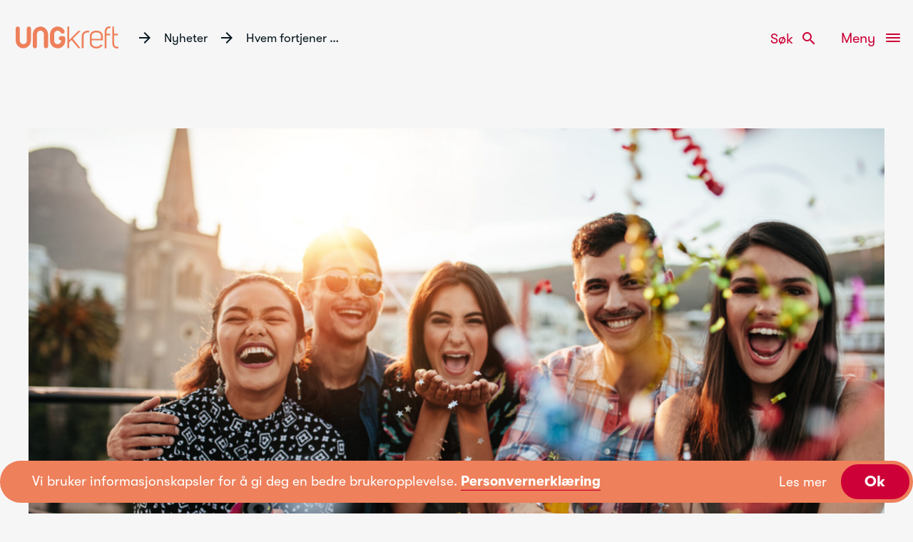

--- FILE ---
content_type: text/html; charset=UTF-8
request_url: https://ungkreft.no/nyheter/hvem-fortjener-ung-kreft-hederspris-2022
body_size: 10181
content:
<!DOCTYPE html>
<html lang="no" dir="ltr">
	<head>
		<meta charset="utf-8" />
		<meta name="viewport"
			content="width=device-width, initial-scale=1, shrink-to-fit=no" />

		<link href='/dist/main.63945ccb.css' rel='stylesheet'/>
					<link rel="icon"
				type="image/png"
				sizes="16x16"
				href="https://ungkreft.no/images/general/favicon/ungkreft-some-logo-oransje.png" />
		
		<link href="https://fonts.googleapis.com/icon?family=Material+Icons+Sharp"
			rel="stylesheet" />
												
	<title>Hvem fortjener Ung Kreft sin hederspris? - Ung Kreft</title>
	<meta name="description" content="Ung Kreft ønsker å gjøre stas på noen som har gjort en ekstraordinær innsats for unge berørt av kreft i løpet av det siste året." />

	<meta property="fb:app_id" content="">
	<meta property="og:url" content="https://ungkreft.no/nyheter/hvem-fortjener-ung-kreft-hederspris-2022" />
	<meta property="og:type" content="website" />
	<meta property="og:title" content="Hvem fortjener Ung Kreft sin hederspris? - Ung Kreft" />
	<meta property="og:image" content="https://ungkreft.no/images/artikkel/Sorteres/_1200x630_crop_center-center_none/venner-feire-glede-konfetti.jpg" />
	<meta property="og:image:width" content="1200" />
	<meta property="og:image:height" content="630" />
	<meta property="og:description" content="Ung Kreft ønsker å gjøre stas på noen som har gjort en ekstraordinær innsats for unge berørt av kreft i løpet av det siste året." />
	<meta property="og:site_name" content="Ung Kreft" />
	<meta property="og:locale" content="nb" />
	<meta property="og:locale:alternate" content="nb" />
	
	<meta name="twitter:card" content="summary_large_image" />
	<meta name="twitter:site" content="" />
	<meta name="twitter:url" content="https://ungkreft.no/nyheter/hvem-fortjener-ung-kreft-hederspris-2022" />
	<meta name="twitter:title" content="Hvem fortjener Ung Kreft sin hederspris? - Ung Kreft" />
	<meta name="twitter:description" content="Ung Kreft ønsker å gjøre stas på noen som har gjort en ekstraordinær innsats for unge berørt av kreft i løpet av det siste året." />
	<meta name="twitter:image" content="https://ungkreft.no/images/artikkel/Sorteres/_1200x600_crop_center-center_none/venner-feire-glede-konfetti.jpg" />

	
	<link rel="home" href="https://ungkreft.no/" />
	<link rel="canonical" href="https://ungkreft.no/nyheter/hvem-fortjener-ung-kreft-hederspris-2022">
			<script>
    // Set to the same value as the web property used on the site

    !function (f, b, e, v, n, t, s) {
      if (f.fbq) return; n = f.fbq = function () {
        n.callMethod ?
        n.callMethod.apply(n, arguments) : n.queue.push(arguments)
      };
      if (!f._fbq) f._fbq = n; n.push = n; n.loaded = !0; n.version = '2.0';
      n.queue = []; t = b.createElement(e); t.async = !0;
      t.src = v; s = b.getElementsByTagName(e)[0];
      s.parentNode.insertBefore(t, s)
    }(window, document, 'script',
      'https://connect.facebook.net/en_US/fbevents.js');
    fbq('init', '362474761455346');
    
    var gaProperty = 'UA-68646360-1';
    var disableStr = 'ga-disable-' + gaProperty;
    fbq('consent', 'revoke');

    (function (e, t, n) {
      if (e.snaptr) return; var a = e.snaptr = function () { a.handleRequest ? a.handleRequest.apply(a, arguments) : a.queue.push(arguments) };

      a.queue = []; var s = 'script'; r = t.createElement(s); r.async = !0;

      r.src = n; var u = t.getElementsByTagName(s)[0];

      u.parentNode.insertBefore(r, u);
    })(window, document,

      'https://sc-static.net/scevent.min.js');



    snaptr('init', 'd99c3e82-a98f-4f70-bfc1-94657fc1be49');

    function getCookie(cname) {
      var name = cname + "=";
      var ca = document.cookie.split(';');
      for(var i = 0; i < ca.length; i++) {
        var c = ca[i];
        while (c.charAt(0) == ' ') {
          c = c.substring(1);
        }
        if (c.indexOf(name) == 0) {
          return c.substring(name.length, c.length);
        }
      }
      return "";
    }
    
    // If no t cookie is set we wont use GA
    if(getCookie("cookieConsent") != ""){
        fbq('consent', 'grant');
        fbq('track', 'PageView');

        snaptr('track', 'PAGE_VIEW');

    }

</script>
<!-- Global site tag (gtag.js) - Google Analytics -->
<script async src="https://www.googletagmanager.com/gtag/js?id=UA-68646360-1"></script>
<script>
window.dataLayer = window.dataLayer || [];
function gtag(){dataLayer.push(arguments);}
gtag('js', new Date());

gtag('config', 'UA-68646360-1');
</script>

<!-- Snap Pixel Code -->

<script type='text/javascript'>









</script>			</head>
																																							<body class="header-light  ">
		<a class="skip-link screen-reader-text" href="#content">Gå til innhold</a>
<div class="header-container show-scroll fall-down">
	<header class="menu--header">
		<div class="menu--header__item">
			<div class="main-logo">
				<a href="https://ungkreft.no/" rel="home">
											<img class="logo-image light"
							src="https://ungkreft.no/images/general/logo/ungkreft-white.svg" />
																<img class="logo-image dark"
							src="https://ungkreft.no/images/general/logo/ungkreft-dark.svg" />
									</a>
															</div>
		</div>
		<div class="menu--header__item">
			<div class="breadcrumbs">
																				<i class="material-icons-sharp">arrow_forward</i>
						<a href="https://ungkreft.no/nyheter">Nyheter</a>
																						<i class="material-icons-sharp">arrow_forward</i>
						<span class="breadcrumbs--single current--entry truncate">
							Hvem fortjener Ung Kreft sin hederspris?
						</span>
												</div>
		</div>
		<div class="filler"></div>
		<div class="menu--header__item display--relative search menu-search">
			<form class="search-form" action="https://ungkreft.no/search/results">
				<input class="search-input"
					type="search"
					name="q"
					placeholder="Søk" />
				<button class="search-submit" type="submit" value="Go">
					<i class="material-icons">search</i>
				</button>
			</form>
			<button id="open-search" class="search-btn">
				Søk<i class="material-icons valign--sub">search</i>
			</button>
		</div>
		<div class="menu--header__item menu-button">
			<button class="menu-item" id="open-button">
				<div class="flex-middle-container">
					<div class="menu-text">
						Meny
					</div>
					<div class="close-text">
						Lukk
					</div>
					<div id="nav-icon">
						<span></span>
						<span></span>
						<span></span>
						<span></span>
					</div>
				</div>
			</button>
		</div>
	</header>
</div>

		<div id="content" class="content">
			
            <div class="container container--full-width p-bottom-lg matrix matrix--image header-offset full-width">
            <div class="row">
                <div class="col-md-12">
                    <figure class="figure-image">
                        <img src="https://ungkreft.no/images/artikkel/Sorteres/_standardTransform/venner-feire-glede-konfetti.jpg" alt="" />
                                            </figure>
                </div>
            </div>
        </div>
        <div class="container container--full-width show-scroll scroll-fade-up">
        <div class="row">
            <div class="col-md-12">
                <div class="article-meta-info text--dark">
                     
                                         <div><span class="text--secondary text--uppercase">Publisert</span> 25. feb. 2022 - 9:49

                                                    - Nyheter
                        
                        
                        </div>
                </div>
                <div class="article-title m-top-lg m-bottom-lg">
                    <h1 class="text--secondary">Hvem fortjener Ung Kreft sin hederspris?</h1>
                </div>
            </div>
        </div>
    </div>
    





<div class="container container--limit matrix matrix--content">
    <div class="row">
        <div class="col-md-12">
            <div class="wysiwyg excerpt">
                <p>Ung Kreft ønsker å gjøre stas på noen som har gjort en ekstraordinær innsats for unge berørt av kreft i løpet av det siste året.</p>
            </div>
        </div>
    </div>
</div>












<div class="container container--limit matrix matrix--content">
    <div class="row">
        <div class="col-md-12">
            <div class="wysiwyg">
                <p>Det kan være noen som har hjulpet andre gjennom å være åpen om egen situasjon, det kan være noen som har gjort en frivillig innsats for Ung Kreft, eller det kan være fagpersoner som gir unge kreftrammede og pårørende den oppfølgingen de trenger. Det kan også være noen som har gjort noe helt annet.<br></p>
            </div>
        </div>
    </div>
</div>












<div class="container matrix matrix--info-box">
    <div class="background--white p-xl">
        <div class="row">
            <div class="col-md-2">
                                    <div class="icon-container">
                        <svg height="512pt" viewBox="-83 0 512 512.00028" width="512pt" xmlns="http://www.w3.org/2000/svg"><path d="m346.066406 173.03125c0-95.410156-77.621094-173.03125-173.035156-173.03125-95.410156 0-173.03125 77.621094-173.03125 173.03125 0 64.125 35.058594 120.210938 87.015625 150.101562v173.867188c0 5.492188 3 10.546875 7.824219 13.171875 4.824218 2.628906 10.699218 2.410156 15.3125-.570313l62.878906-40.59375 62.886719 40.59375c2.46875 1.59375 5.296875 2.398438 8.132812 2.398438 2.464844 0 4.933594-.605469 7.175781-1.828125 4.824219-2.625 7.824219-7.679687 7.824219-13.171875v-173.867188c51.957031-29.890624 87.015625-85.976562 87.015625-150.101562zm-164.898437 265.519531c-2.476563-1.597656-5.304688-2.398437-8.132813-2.398437-2.832031 0-5.660156.800781-8.136718 2.398437l-47.882813 30.914063v-132.710938c17.578125 6.03125 36.421875 9.3125 56.019531 9.3125s38.441406-3.28125 56.019532-9.3125v132.710938zm-8.136719-122.484375c-78.867188 0-143.03125-64.164062-143.03125-143.035156 0-78.867188 64.164062-143.03125 143.03125-143.03125 78.871094 0 143.035156 64.164062 143.035156 143.03125 0 78.871094-64.164062 143.035156-143.035156 143.035156zm0 0"/><path d="m261.460938 177.046875c8.925781-6.484375 12.632812-17.890625 9.222656-28.386719-3.410156-10.492187-13.113282-17.542968-24.148438-17.542968h-37.703125l-11.652343-35.859376c-3.410157-10.492187-13.113282-17.542968-24.148438-17.542968-11.03125 0-20.734375 7.050781-24.144531 17.542968l-11.652344 35.859376h-37.707031c-11.03125 0-20.734375 7.050781-24.144532 17.542968-3.410156 10.496094.296876 21.902344 9.222657 28.386719l30.503906 22.164063-11.652344 35.859374c-3.410156 10.492188.296875 21.898438 9.222657 28.386719 8.925781 6.484375 20.921874 6.484375 29.847656 0l30.503906-22.164062 30.507812 22.164062c4.460938 3.242188 9.691407 4.863281 14.921876 4.863281 5.230468 0 10.460937-1.621093 14.925781-4.863281 8.925781-6.484375 12.628906-17.894531 9.222656-28.386719l-11.652344-35.859374zm-60.070313 28.25 8.300781 25.550781-21.734375-15.792968c-4.464843-3.242188-9.691406-4.863282-14.921875-4.863282-5.230468 0-10.460937 1.621094-14.925781 4.863282l-21.734375 15.792968 8.304688-25.550781c3.40625-10.496094-.300782-21.902344-9.222657-28.386719l-21.734375-15.792968h26.863282c11.03125 0 20.734374-7.050782 24.144531-17.542969l8.300781-25.550781 8.304688 25.550781c3.410156 10.492187 13.113281 17.542969 24.144531 17.542969h26.863281l-21.730469 15.789062c-8.925781 6.488281-12.632812 17.894531-9.222656 28.390625zm0 0"/></svg>
                    </div>
                                
            </div>
            <div class="col-md-8">
                <h2 class="text--red text--secondary m-bottom-md">Hvem nominerer du?</h2>
                <div class="wysiwyg"><p>Send en mail til <a href="mailto:post@ungkreft.no?subject=Nominasjon%20hederspris%202020" target="_blank" rel="noreferrer noopener">post@ungkreft.no</a> og fortell hvem du nominerer til Ung Kreft sin hederspris 2022. Husk å skrive en begrunnelse for nominasjonen. Fristen er 20. mars. </p></div>
            </div>
        </div>
    </div>
</div>












<div class="container container--limit matrix matrix--content">
    <div class="row">
        <div class="col-md-12">
            <div class="wysiwyg">
                <p><strong>Tidligere vinnere:</strong><strong><br></strong></p>
<p>2021: <a href="https://www.facebook.com/permalink.php?story_fbid=6925804027444857&id=220836654608328" target="_blank">Roy Alexander Farstad</a><br></p>
<p>2020: <a href="https://ungkreft.no/nyheter/ung-kreft-sin-hederspris-gar-til-péter-zoltan-fedorcsák" target="_blank">Péter Zoltan Fedorcsák</a></p>
<p>2019: <a href="https://ungkreft.no/nyheter/vinner-av-hedersprisen-2019" target="_blank">Ida Øye Bjørkvold</a></p>
            </div>
        </div>
    </div>
</div>









		</div>

		<footer class="main-footer">
			<div class="site-footer">
    <div class="waves">
        <div class="waves-single wave-front"><?xml version="1.0" encoding="UTF-8"?>
<svg xmlns="http://www.w3.org/2000/svg" width="1440" height="169" viewBox="0 0 1440 169" fill="none" preserveAspectRatio="none">
  <path d="M1440 58.2492V169H0V58.2492C0 58.2492 195.913 189.31 652.861 58.2492C1109.81 -72.8115 1440 58.2492 1440 58.2492Z" fill="#F6F6F6"></path>
</svg>
</div>
        <div class="waves-single wave-middle"><?xml version="1.0" encoding="UTF-8"?>
<svg xmlns="http://www.w3.org/2000/svg" width="1705" height="227" viewBox="0 0 1705 227" fill="none">
  <path d="M1185.36 88.331C1204.85 94.0023 1224.31 99.5985 1243.93 104.794L1705 226.882H0L323.145 84.2312C392.283 53.7104 463.545 27.5609 538.167 15.5975C596.46 6.25201 671.33 -1.91413 746.873 0.395321C886.07 4.67663 1106.6 65.4123 1185.36 88.331Z" fill="#E17853"></path>
</svg>
</div>
        <div class="waves-single wave-back"><?xml version="1.0" encoding="UTF-8"?>
<svg xmlns="http://www.w3.org/2000/svg" width="1496" height="227" viewBox="0 0 1496 227" fill="none">
  <path d="M342.771 107.563C341.83 107.885 341.03 108.164 340.091 108.491L0 226.943H1495.5L1269.35 110.722C1175.84 62.6707 1077.71 22.5257 973.416 9.3246C923.646 3.02504 866.432 -1.30519 808.828 0.455868C643.557 5.53913 363.903 100.326 342.771 107.563Z" fill="#CD0137"></path>
</svg>
</div>
    </div>
    <div class="background--blue  p-bottom-em-4 p-top-lg">
        <div class="container container--full-width">
            <div class="row">
                <div class="col-md-6 p-top-md">
                                           <img class="logo-image light" src="https://ungkreft.no/images/general/logo/ungkreft-white.svg" />
                                        <div class="contact-info text--white p-top-md">
                        <div><a class="clean link-underline-orange text--white" href="mailto:post@ungkreft.no">post@ungkreft.no</a></div>
                        <div class="p-top-sm">Postboks 78 Sentrum, 0101 Oslo</div>
                        <div class="p-top-sm">Kongens gate 6, 0153 Oslo</div>
                    </div>
                    <div class="links m-top-lg">
                                                    <div class"p-top-sm"><a class="clean text--white link-underline-orange" href="https://ungkreft.no/kontakt-oss">Kontakt oss</a></div>
                                                    <div class"p-top-sm"><a class="clean text--white link-underline-orange" href="https://ungkreft.no/personvernerklaring">Personvernerklæring</a></div>
                                                    <div class"p-top-sm"><a class="clean text--white link-underline-orange" href="https://ungkreft.no/standard-kjøpsvilkår">Standard kjøpsvilkår</a></div>
                                            </div>
                    <div class="support-logo m-top-xl m-bottom-lg">
                                                   <img style="max-width:170px;" class="kreftforeningen" src="https://ungkreft.no/images/general/logo/tilsluttet-Kreftforeningen-neg.png" />
                                                                           <img style="max-width:170px;" class="kreftforeningen" src="https://ungkreft.no/images/general/logo/ik-stempel-hvit-alpha.png" />
                                            </div>
                    <div class="support-logo m-top-xl m-bottom-lg" style="max-width:170px;">
                       
                    </div>
                </div>
                <div class="col-md-5">
                    <div class="newsletter text--white">
                        <h4 class="text--secondary m-bottom-lg p-top-md">Meld deg på nyhetsbrev!</h4>
                        <form class="newsletter-form" action="" method="post">
                            <input type="hidden" name="CRAFT_CSRF_TOKEN" value="XWNrbeMEtj5rbq6X51QuPBysMyEFV_mtNjbOpna3xINQASqByh-K_jdaIVy8RuULLAvcwpA8WwoxzQF3cC-A_FtMifMn7ovNKGZC1KYv2Kk=">
                            
                            <input type="hidden" name="action" value="mailchimp-subscribe/audience/subscribe">
                            <input type="hidden" name="language" value="no">


                            
                            
                            <div class="newsletter-form-elements">
                                <div class="p-bottom-sm">
                                    <label class="email-label" for="emailInput">
                                        E-post
                                    </label>
                                </div>
                                <input class="email-input" id="emailInput" type="text" name="email" 
                                    />
                                    <div class="acceptance">
                                        
                                        <label>
                                            <input class="acceptance-input" id="acceptance" type="checkbox">
                                            <span class="checkbox"></span>
                                            <span class="label-text">Jeg godtar at Ung Kreft kan bruke informasjonen til å kontakte meg.</span>
                                        </label>
                                        
                                    </div>
                                    <input class="submit" type="submit" name="" value="Meld meg på" />
                            </div>
                            
                        </form>
                    </div> 
                    <!-- end newsletter -->
                    <div class="row social-links m-top-xl">
                        <div class="col-md-6">
                            <div class="social-link facebook"><a href="https://www.facebook.com/ungkreft/" target="_blank"><?xml version="1.0" encoding="UTF-8"?>
<svg xmlns="http://www.w3.org/2000/svg" width="24" height="24" viewBox="0 0 24 24" fill="none">
  <path fill-rule="evenodd" clip-rule="evenodd" d="M12.8192 24H1.32462C0.592836 24 0 23.4068 0 22.6753V1.32461C0 0.592925 0.592929 0 1.32462 0H22.6755C23.407 0 24 0.592925 24 1.32461V22.6753C24 23.4069 23.4069 24 22.6755 24H16.5597V14.7059H19.6793L20.1464 11.0838H16.5597V8.77132C16.5597 7.72264 16.8509 7.008 18.3546 7.008L20.2727 7.00717V3.76755C19.9409 3.7234 18.8024 3.62479 17.4778 3.62479C14.7124 3.62479 12.8192 5.31276 12.8192 8.4126V11.0838H9.69156V14.7059H12.8192V24Z" fill="#13082F"></path>
</svg>
 <span>Facebook</span></a></div>
                            <div class="social-link instagram"><a href="https://www.instagram.com/ungkreft/?hl=nb" target="_blank"><?xml version="1.0" encoding="UTF-8"?>
<svg xmlns="http://www.w3.org/2000/svg" width="24" height="24" viewBox="0 0 24 24" fill="none">
  <path fill-rule="evenodd" clip-rule="evenodd" d="M12 0C8.741 0 8.33234 0.0138139 7.05242 0.0722133C5.77516 0.13047 4.90283 0.333343 4.13954 0.630008C3.35044 0.936629 2.68123 1.34695 2.01406 2.01406C1.34695 2.68123 0.936629 3.35044 0.630008 4.13954C0.333343 4.90283 0.13047 5.77516 0.0722133 7.05242C0.0138139 8.33234 0 8.741 0 12C0 15.259 0.0138139 15.6677 0.0722133 16.9476C0.13047 18.2248 0.333343 19.0972 0.630008 19.8605C0.936629 20.6496 1.34695 21.3188 2.01406 21.9859C2.68123 22.653 3.35044 23.0634 4.13954 23.37C4.90283 23.6667 5.77516 23.8695 7.05242 23.9278C8.33234 23.9862 8.741 24 12 24C15.259 24 15.6677 23.9862 16.9476 23.9278C18.2248 23.8695 19.0972 23.6667 19.8605 23.37C20.6496 23.0634 21.3188 22.653 21.9859 21.9859C22.653 21.3188 23.0634 20.6496 23.37 19.8605C23.6667 19.0972 23.8695 18.2248 23.9278 16.9476C23.9862 15.6677 24 15.259 24 12C24 8.741 23.9862 8.33234 23.9278 7.05242C23.8695 5.77516 23.6667 4.90283 23.37 4.13954C23.0634 3.35044 22.653 2.68123 21.9859 2.01406C21.3188 1.34695 20.6496 0.936629 19.8605 0.630008C19.0972 0.333343 18.2248 0.13047 16.9476 0.0722133C15.6677 0.0138139 15.259 0 12 0ZM12 2C15.2569 2 15.6427 2.01244 16.929 2.07113C18.1182 2.12536 18.7641 2.32407 19.1939 2.49112C19.7633 2.71239 20.1696 2.97671 20.5964 3.40358C21.0233 3.83039 21.2876 4.23673 21.5089 4.80609C21.6759 5.23591 21.8746 5.88177 21.9289 7.07104C21.9876 8.35725 22 8.74306 22 12C22 15.2569 21.9876 15.6427 21.9289 16.929C21.8746 18.1182 21.6759 18.7641 21.5089 19.1939C21.2876 19.7633 21.0233 20.1696 20.5964 20.5964C20.1696 21.0233 19.7633 21.2876 19.1939 21.5089C18.7641 21.6759 18.1182 21.8746 16.929 21.9289C15.6429 21.9876 15.2572 22 12 22C8.74281 22 8.35711 21.9876 7.07104 21.9289C5.88177 21.8746 5.23591 21.6759 4.80609 21.5089C4.23673 21.2876 3.83039 21.0233 3.40358 20.5964C2.97676 20.1696 2.71239 19.7633 2.49112 19.1939C2.32407 18.7641 2.12536 18.1182 2.07113 16.929C2.01244 15.6427 2 15.2569 2 12C2 8.74306 2.01244 8.35725 2.07113 7.07104C2.12536 5.88177 2.32407 5.23591 2.49112 4.80609C2.71239 4.23673 2.97671 3.83039 3.40358 3.40358C3.83039 2.97671 4.23673 2.71239 4.80609 2.49112C5.23591 2.32407 5.88177 2.12536 7.07104 2.07113C8.35725 2.01244 8.74306 2 12 2ZM6 12C6 8.68627 8.68627 6 12 6C15.3137 6 18 8.68627 18 12C18 15.3137 15.3137 18 12 18C8.68627 18 6 15.3137 6 12ZM12 16C9.79085 16 8 14.2091 8 12C8 9.79085 9.79085 8 12 8C14.2091 8 16 9.79085 16 12C16 14.2091 14.2091 16 12 16ZM18.5 7C19.3284 7 20 6.32846 20 5.50002C20 4.67159 19.3284 4 18.5 4C17.6716 4 17 4.67159 17 5.50002C17 6.32846 17.6716 7 18.5 7Z" fill="#13082F"></path>
</svg>
 <span>Instagram</span></a></div>
                            <div class="social-link snapchat"><a href="https://www.snapchat.com/add/ungkreft" target="_blank"><?xml version="1.0" encoding="UTF-8"?>
<svg xmlns="http://www.w3.org/2000/svg" width="24" height="24" viewBox="0 0 24 24">
  <path d="M5.829 4.533c-.6 1.344-.363 3.752-.267 5.436-.648.359-1.48-.271-1.951-.271-.49 0-1.075.322-1.167.802-.066.346.089.85 1.201 1.289.43.17 1.453.37 1.69.928.333.784-1.71 4.403-4.918 4.931-.251.041-.43.265-.416.519.056.975 2.242 1.357 3.211 1.507.099.134.179.7.306 1.131.057.193.204.424.582.424.493 0 1.312-.38 2.738-.144 1.398.233 2.712 2.215 5.235 2.215 2.345 0 3.744-1.991 5.09-2.215.779-.129 1.448-.088 2.196.058.515.101.977.157 1.124-.349.129-.437.208-.992.305-1.123.96-.149 3.156-.53 3.211-1.505.014-.254-.165-.477-.416-.519-3.154-.52-5.259-4.128-4.918-4.931.236-.557 1.252-.755 1.69-.928.814-.321 1.222-.716 1.213-1.173-.011-.585-.715-.934-1.233-.934-.527 0-1.284.624-1.897.286.096-1.698.332-4.095-.267-5.438-1.135-2.543-3.66-3.829-6.184-3.829-2.508 0-5.014 1.268-6.158 3.833z" fill="#020202"></path>
</svg>
 <span>Snapchat</span></a></div>
                        </div>
                        <div class="col-md-6">
                            <div class="social-link spotify"><a href="https://open.spotify.com/user/th7n2y46ju21kdrz4fde1bh1f?si=NvWCZnOMQqm3H-dhv9bC3w&amp;fbclid=IwAR1o-2Tv7QTjQgoAoKbj-g1tPDpHtLN4bDnSSFbbEwS3BNsNkWLfa3iKXA4" target="_blank"><?xml version="1.0" encoding="UTF-8"?>
<svg xmlns="http://www.w3.org/2000/svg" width="24" height="24" fill-rule="evenodd" clip-rule="evenodd">
  <path d="M19.098 10.638c-3.868-2.297-10.248-2.508-13.941-1.387-.593.18-1.22-.155-1.399-.748-.18-.593.154-1.22.748-1.4 4.239-1.287 11.285-1.038 15.738 1.605.533.317.708 1.005.392 1.538-.316.533-1.005.709-1.538.392zm-.126 3.403c-.272.44-.847.578-1.287.308-3.225-1.982-8.142-2.557-11.958-1.399-.494.15-1.017-.129-1.167-.623-.149-.495.13-1.016.624-1.167 4.358-1.322 9.776-.682 13.48 1.595.44.27.578.847.308 1.286zm-1.469 3.267c-.215.354-.676.465-1.028.249-2.818-1.722-6.365-2.111-10.542-1.157-.402.092-.803-.16-.895-.562-.092-.403.159-.804.562-.896 4.571-1.045 8.492-.595 11.655 1.338.353.215.464.676.248 1.028zm-5.503-17.308c-6.627 0-12 5.373-12 12 0 6.628 5.373 12 12 12 6.628 0 12-5.372 12-12 0-6.627-5.372-12-12-12z"></path>
</svg>
 <span>Spotify</span></a></div>
                            <div class="social-link twitter"><a href="https://twitter.com/ungkreft" target="_blank"><?xml version="1.0" encoding="UTF-8"?>
<svg xmlns="http://www.w3.org/2000/svg" width="24" height="24" viewBox="0 0 24 24" fill="none">
  <path fill-rule="evenodd" clip-rule="evenodd" d="M24 4.36764C23.1182 4.76923 22.1687 5.04081 21.1727 5.16215C22.1898 4.5381 22.9702 3.54857 23.3379 2.36981C22.3856 2.94763 21.3333 3.368 20.2092 3.59336C19.3133 2.6125 18.0328 2 16.6156 2C13.8982 2 11.6936 4.26074 11.6936 7.04875C11.6936 7.44456 11.7359 7.82882 11.8204 8.19863C7.72812 7.98772 4.10072 5.97978 1.67072 2.92163C1.2467 3.66992 1.0044 4.5381 1.0044 5.46262C1.0044 7.21343 1.87357 8.75912 3.19493 9.66486C2.38915 9.6403 1.62846 9.41062 0.96355 9.03503V9.09715C0.96355 11.5442 2.66103 13.5854 4.91495 14.0477C4.5022 14.1661 4.06691 14.2254 3.61754 14.2254C3.30058 14.2254 2.99067 14.195 2.69061 14.1358C3.31749 16.1408 5.13471 17.6013 7.29002 17.6403C5.60521 18.9953 3.48089 19.8028 1.17485 19.8028C0.777602 19.8028 0.384575 19.7797 0 19.7335C2.17926 21.1636 4.76845 22 7.54781 22C16.6057 22 21.5573 14.3077 21.5573 7.63525C21.5573 7.41567 21.5531 7.1961 21.5446 6.98086C22.5068 6.26869 23.3421 5.38028 24 4.36764Z" fill="#13082F"></path>
</svg>
 <span>Twitter</span></a></div>
                            <div class="social-link twitter"><a href="https://www.tiktok.com/@ungkreft?lang=en" target="_blank"><?xml version="1.0" encoding="UTF-8"?>
<svg xmlns="http://www.w3.org/2000/svg" id="Capa_1" height="512" viewBox="0 0 512 512" width="512">
  <g>
    <path fill="#FFFFFF" d="m480.32 128.39c-29.22 0-56.18-9.68-77.83-26.01-24.83-18.72-42.67-46.18-48.97-77.83-1.56-7.82-2.4-15.89-2.48-24.16h-83.47v228.08l-.1 124.93c0 33.4-21.75 61.72-51.9 71.68-8.75 2.89-18.2 4.26-28.04 3.72-12.56-.69-24.33-4.48-34.56-10.6-21.77-13.02-36.53-36.64-36.93-63.66-.63-42.23 33.51-76.66 75.71-76.66 8.33 0 16.33 1.36 23.82 3.83v-62.34-22.41c-7.9-1.17-15.94-1.78-24.07-1.78-46.19 0-89.39 19.2-120.27 53.79-23.34 26.14-37.34 59.49-39.5 94.46-2.83 45.94 13.98 89.61 46.58 121.83 4.79 4.73 9.82 9.12 15.08 13.17 27.95 21.51 62.12 33.17 98.11 33.17 8.13 0 16.17-.6 24.07-1.77 33.62-4.98 64.64-20.37 89.12-44.57 30.08-29.73 46.7-69.2 46.88-111.21l-.43-186.56c14.35 11.07 30.04 20.23 46.88 27.34 26.19 11.05 53.96 16.65 82.54 16.64v-60.61-22.49c.02.02-.22.02-.24.02z"></path>
  </g>
</svg>
 <span>TikTok</span></a></div>
                        </div>
                    </div>
                </div>
                <!-- end col 6 -->
            </div>
            <!-- end row -->
        </div>
        <!-- end container  -->
    </div>
    <!-- end background blue -->
</div>
<!-- end site footer -->
		</footer>
		<div class="mega-menu">
    <div class="background--blue">
        <div class="container container--full-width">
            <div class="row">
                <div class="col-md-4">
                    <div class="menu-title">Aktuelt</div>
                                            <div class="menu-link-container"><a class="menu-link" href="https://ungkreft.no/">Forside</a></div>
                                            <div class="menu-link-container"><a class="menu-link" href="https://ungkreft.no/arrangementer">Arrangementer</a></div>
                                            <div class="menu-link-container"><a class="menu-link" href="https://ungkreft.no/nyheter">Nyheter</a></div>
                                            <div class="menu-link-container"></div>
                                    </div>
                <div class="col-md-4">
                    <div class="menu-title">Våre tilbud</div>
                                            <div class="menu-link-container"><a class="menu-link" href="https://ungkreft.no/tilbud-og-aktiviteter">Tilbud og aktiviteter</a></div>
                                            <div class="menu-link-container"><a class="menu-link" href="https://ungkreft.no/ung-og-kreftrammet">For kreftrammede</a></div>
                                            <div class="menu-link-container"><a class="menu-link" href="https://ungkreft.no/parorende-eller-etterlatt">For pårørende</a></div>
                                            <div class="menu-link-container"><a class="menu-link" href="https://ungkreft.no/medlemsfordeler">Bli medlem</a></div>
                                            <div class="menu-link-container"><a class="menu-link" href="https://ungkreft.no/tilbud-og-aktiviteter/fylkesgrupper">Finn din fylkesgruppe</a></div>
                                    </div>
                <div class="col-md-4">
                    <div class="menu-title">Organisasjon</div>
                                            <div class="menu-link-container"><a class="menu-link" href="https://ungkreft.no/om-ung-kreft">Om Ung Kreft</a></div>
                                            <div class="menu-link-container"><a class="menu-link" href="https://ungkreft.no/stott-oss">Støtt oss</a></div>
                                            <div class="menu-link-container"><a class="menu-link" href="https://ungkreft.no/bli-frivillig">Bli frivillig</a></div>
                                            <div class="menu-link-container"><a class="menu-link" href="https://ungkreft.no/for-frivillige">For frivillige</a></div>
                                            <div class="menu-link-container"><a class="menu-link" href="https://ungkreft.no/kontakt-oss">Kontakt oss</a></div>
                                    </div>
            </div>
        </div>
    </div>
    <div class="waves">
        <div class="waves-single wave-front"><?xml version="1.0" encoding="UTF-8"?>
<svg xmlns="http://www.w3.org/2000/svg" width="1440" height="169" viewBox="0 0 1440 169" fill="none" preserveAspectRatio="none">
  <path d="M1440 58.2492V169H0V58.2492C0 58.2492 195.913 189.31 652.861 58.2492C1109.81 -72.8115 1440 58.2492 1440 58.2492Z" fill="#F6F6F6"></path>
</svg>
</div>
        <div class="waves-single wave-middle"><?xml version="1.0" encoding="UTF-8"?>
<svg xmlns="http://www.w3.org/2000/svg" width="1705" height="227" viewBox="0 0 1705 227" fill="none">
  <path d="M1185.36 88.331C1204.85 94.0023 1224.31 99.5985 1243.93 104.794L1705 226.882H0L323.145 84.2312C392.283 53.7104 463.545 27.5609 538.167 15.5975C596.46 6.25201 671.33 -1.91413 746.873 0.395321C886.07 4.67663 1106.6 65.4123 1185.36 88.331Z" fill="#E17853"></path>
</svg>
</div>
        <div class="waves-single wave-back"><?xml version="1.0" encoding="UTF-8"?>
<svg xmlns="http://www.w3.org/2000/svg" width="1496" height="227" viewBox="0 0 1496 227" fill="none">
  <path d="M342.771 107.563C341.83 107.885 341.03 108.164 340.091 108.491L0 226.943H1495.5L1269.35 110.722C1175.84 62.6707 1077.71 22.5257 973.416 9.3246C923.646 3.02504 866.432 -1.30519 808.828 0.455868C643.557 5.53913 363.903 100.326 342.771 107.563Z" fill="#CD0137"></path>
</svg>
</div>
    </div>
</div>
		<!-- <script type="text/javascript" src="https://ungkreft.no//assets/js/all.min.js"></script> -->
		<script src='/dist/js.c922f33c.js'></script>
		<script src="https://www.edialog24.no/chatvindu4/ungkreft/chat.js"></script>
		

<script>
    function setCookie(cname, cvalue, exdays) {
      var d = new Date();
      d.setTime(d.getTime() + (exdays*24*60*60*1000));
      var expires = "expires="+ d.toUTCString();
      document.cookie = cname + "=" + cvalue + ";" + expires + ";path=/";
    }
    function getCookie(cname) {
      var name = cname + "=";
      var ca = document.cookie.split(';');
      for(var i = 0; i < ca.length; i++) {
        var c = ca[i];
        while (c.charAt(0) == ' ') {
          c = c.substring(1);
        }
        if (c.indexOf(name) == 0) {
          return c.substring(name.length, c.length);
        }
      }
      return "";
    }
    $(function(){

        // If cookie is set for hiding this then hide cookie notice

        if(getCookie('cookieClicked') == ""){
            $('.cookie-notice').removeClass('hide');
        }

        // If cookie for accepting is set then add scripts to header
        $('#consent-button').click(function(){
            setCookie("cookieConsent","true",365);
            setCookie("cookieClicked","true",30);
            $('.cookie-notice').hide();
        });
        $('#no-consent-button').click(function(){
            setCookie("cookieClicked","true",30);
            $('.cookie-notice').hide();
        });

    })
</script>

<div class="cookie-notice hide">
    <div class="inner container container--full-width">
        <div class="cookie-text">
            Vi bruker informasjonskapsler for å gi deg en bedre brukeropplevelse.
            <a class="text--thick clean text--white link-underline-red" href="https://ungkreft.no/personvernerklaring">Personvernerklæring</a>
        </div>
        <div class="cookie-buttons">
            <a href="https://ungkreft.no/personvernerklaring" class="clean text--white link-underline m-right-md">Les mer</a>
            <button id="consent-button" class="btn btn--red" href="#">Ok</button>
        </div>
    </div>
</div>	</body>
</html>


--- FILE ---
content_type: text/css
request_url: https://ungkreft.no/dist/main.63945ccb.css
body_size: 18639
content:
@charset "UTF-8";

/*! minireset.css v0.0.4 | MIT License | github.com/jgthms/minireset.css */blockquote,body,dd,dl,dt,fieldset,figure,h1,h2,h3,h4,h5,h6,hr,html,iframe,legend,li,ol,p,pre,textarea,ul{margin:0;padding:0}h1,h2,h3,h4,h5,h6{font-size:100%;font-weight:400}ul{list-style:none}button,input,select,textarea{margin:0}html{box-sizing:border-box}*,:after,:before{box-sizing:inherit}embed,iframe,img,object,video{height:auto;max-width:100%}audio{max-width:100%}iframe{border:0}table{border-collapse:collapse;border-spacing:0}td,th{padding:0;text-align:left}@-webkit-keyframes spinAround{0%{transform:rotate(0deg)}to{transform:rotate(359deg)}}@keyframes spinAround{0%{transform:rotate(0deg)}to{transform:rotate(359deg)}}@font-face{font-family:Material Icons;font-style:normal;font-weight:400;src:url(MaterialIcons-Regular.b2dfdb43.eot?v=2.2.1);src:url(MaterialIcons-Regular.b2dfdb43.eot?v=2.2.1#iefix) format("embedded-opentype"),url(MaterialIcons-Regular.97b42642.woff2?v=2.2.1) format("woff2"),url(MaterialIcons-Regular.e3eda5e5.woff?v=2.2.1) format("woff"),url(MaterialIcons-Regular.7f257eac.ttf?v=2.2.1) format("truetype"),url(MaterialIcons-Regular.9cbd42c3.svg?v=2.2.1#materialiconsregular) format("svg")}.mdi-lg,.mdi-size-lg{font-size:1.3333333333em;line-height:.75em;vertical-align:-15%}.mdi-2x,.mdi-size-2x{font-size:2em}.mdi-3x,.mdi-size-3x{font-size:3em}.mdi-4x,.mdi-size-4x{font-size:4em}.mdi-5x,.mdi-size-5x{font-size:5em}.mdi-fw{width:1.2857142857em;text-align:center}.mdi-ul{padding-left:0;margin-left:2.1428571429em;list-style-type:none}.mdi-ul>li{position:relative}.mdi-li{position:absolute;left:-2.1428571429em;width:2.1428571429em;top:.1428571429em;text-align:center}.mdi-li.mdi-lg{left:-1.8571428571em}.mdi-border{padding:.2em .25em .15em;border:.08em solid #eee;border-radius:.1em}.pull-right{float:right}.pull-left{float:left}.mdi.pull-left{margin-right:.3em}.mdi.pull-right{margin-left:.3em}.mdi-spin{-webkit-animation:md-spin 2s linear infinite;animation:md-spin 2s linear infinite}.mdi-pulse{-webkit-animation:md-spin 1s steps(8) infinite;animation:md-spin 1s steps(8) infinite}@-webkit-keyframes md-spin{0%{transform:rotate(0deg)}to{transform:rotate(359deg)}}@keyframes md-spin{0%{transform:rotate(0deg)}to{transform:rotate(359deg)}}.mdi-rotate-90{filter:progid:DXImageTransform.Microsoft.BasicImage(rotation=1);transform:rotate(90deg)}.mdi-rotate-180{filter:progid:DXImageTransform.Microsoft.BasicImage(rotation=2);transform:rotate(180deg)}.mdi-rotate-270{filter:progid:DXImageTransform.Microsoft.BasicImage(rotation=3);transform:rotate(270deg)}.mdi-flip-horizontal{filter:progid:DXImageTransform.Microsoft.BasicImage(rotation=0);transform:scaleX(-1)}.mdi-flip-vertical{filter:progid:DXImageTransform.Microsoft.BasicImage(rotation=2);transform:scaleY(-1)}:root .mdi-flip-horizontal,:root .mdi-flip-vertical,:root .mdi-rotate-90,:root .mdi-rotate-180,:root .mdi-rotate-270{filter:none}.mdi-stack{position:relative;display:inline-block;width:2em;height:2em;line-height:2em;vertical-align:middle}.mdi-stack-1x,.mdi-stack-2x{position:absolute;left:0;width:100%;text-align:center}.mdi-stack-1x{line-height:inherit}.mdi-stack-2x{font-size:2em}.mdi-inverse{color:#fff}.mdi-3d-rotation:before{content:""}.mdi-ac-unit:before{content:""}.mdi-access-alarm:before{content:""}.mdi-access-alarms:before{content:""}.mdi-access-time:before{content:""}.mdi-accessibility:before{content:""}.mdi-accessible:before{content:""}.mdi-account-balance:before{content:""}.mdi-account-balance-wallet:before{content:""}.mdi-account-box:before{content:""}.mdi-account-circle:before{content:""}.mdi-adb:before{content:""}.mdi-add:before{content:""}.mdi-add-a-photo:before{content:""}.mdi-add-alarm:before{content:""}.mdi-add-alert:before{content:""}.mdi-add-box:before{content:""}.mdi-add-circle:before{content:""}.mdi-add-circle-outline:before{content:""}.mdi-add-location:before{content:""}.mdi-add-shopping-cart:before{content:""}.mdi-add-to-photos:before{content:""}.mdi-add-to-queue:before{content:""}.mdi-adjust:before{content:""}.mdi-airline-seat-flat:before{content:""}.mdi-airline-seat-flat-angled:before{content:""}.mdi-airline-seat-individual-suite:before{content:""}.mdi-airline-seat-legroom-extra:before{content:""}.mdi-airline-seat-legroom-normal:before{content:""}.mdi-airline-seat-legroom-reduced:before{content:""}.mdi-airline-seat-recline-extra:before{content:""}.mdi-airline-seat-recline-normal:before{content:""}.mdi-airplanemode-active:before{content:""}.mdi-airplanemode-inactive:before{content:""}.mdi-airplay:before{content:""}.mdi-airport-shuttle:before{content:""}.mdi-alarm:before{content:""}.mdi-alarm-add:before{content:""}.mdi-alarm-off:before{content:""}.mdi-alarm-on:before{content:""}.mdi-album:before{content:""}.mdi-all-inclusive:before{content:""}.mdi-all-out:before{content:""}.mdi-android:before{content:""}.mdi-announcement:before{content:""}.mdi-apps:before{content:""}.mdi-archive:before{content:""}.mdi-arrow-back:before{content:""}.mdi-arrow-downward:before{content:""}.mdi-arrow-drop-down:before{content:""}.mdi-arrow-drop-down-circle:before{content:""}.mdi-arrow-drop-up:before{content:""}.mdi-arrow-forward:before{content:""}.mdi-arrow-upward:before{content:""}.mdi-art-track:before{content:""}.mdi-aspect-ratio:before{content:""}.mdi-assessment:before{content:""}.mdi-assignment:before{content:""}.mdi-assignment-ind:before{content:""}.mdi-assignment-late:before{content:""}.mdi-assignment-return:before{content:""}.mdi-assignment-returned:before{content:""}.mdi-assignment-turned-in:before{content:""}.mdi-assistant:before{content:""}.mdi-assistant-photo:before{content:""}.mdi-attach-file:before{content:""}.mdi-attach-money:before{content:""}.mdi-attachment:before{content:""}.mdi-audiotrack:before{content:""}.mdi-autorenew:before{content:""}.mdi-av-timer:before{content:""}.mdi-backspace:before{content:""}.mdi-backup:before{content:""}.mdi-battery-alert:before{content:""}.mdi-battery-charging-full:before{content:""}.mdi-battery-full:before{content:""}.mdi-battery-std:before{content:""}.mdi-battery-unknown:before{content:""}.mdi-beach-access:before{content:""}.mdi-beenhere:before{content:""}.mdi-block:before{content:""}.mdi-bluetooth:before{content:""}.mdi-bluetooth-audio:before{content:""}.mdi-bluetooth-connected:before{content:""}.mdi-bluetooth-disabled:before{content:""}.mdi-bluetooth-searching:before{content:""}.mdi-blur-circular:before{content:""}.mdi-blur-linear:before{content:""}.mdi-blur-off:before{content:""}.mdi-blur-on:before{content:""}.mdi-book:before{content:""}.mdi-bookmark:before{content:""}.mdi-bookmark-border:before{content:""}.mdi-border-all:before{content:""}.mdi-border-bottom:before{content:""}.mdi-border-clear:before{content:""}.mdi-border-color:before{content:""}.mdi-border-horizontal:before{content:""}.mdi-border-inner:before{content:""}.mdi-border-left:before{content:""}.mdi-border-outer:before{content:""}.mdi-border-right:before{content:""}.mdi-border-style:before{content:""}.mdi-border-top:before{content:""}.mdi-border-vertical:before{content:""}.mdi-branding-watermark:before{content:""}.mdi-brightness-1:before{content:""}.mdi-brightness-2:before{content:""}.mdi-brightness-3:before{content:""}.mdi-brightness-4:before{content:""}.mdi-brightness-5:before{content:""}.mdi-brightness-6:before{content:""}.mdi-brightness-7:before{content:""}.mdi-brightness-auto:before{content:""}.mdi-brightness-high:before{content:""}.mdi-brightness-low:before{content:""}.mdi-brightness-medium:before{content:""}.mdi-broken-image:before{content:""}.mdi-brush:before{content:""}.mdi-bubble-chart:before{content:""}.mdi-bug-report:before{content:""}.mdi-build:before{content:""}.mdi-burst-mode:before{content:""}.mdi-business:before{content:""}.mdi-business-center:before{content:""}.mdi-cached:before{content:""}.mdi-cake:before{content:""}.mdi-call:before{content:""}.mdi-call-end:before{content:""}.mdi-call-made:before{content:""}.mdi-call-merge:before{content:""}.mdi-call-missed:before{content:""}.mdi-call-missed-outgoing:before{content:""}.mdi-call-received:before{content:""}.mdi-call-split:before{content:""}.mdi-call-to-action:before{content:""}.mdi-camera:before{content:""}.mdi-camera-alt:before{content:""}.mdi-camera-enhance:before{content:""}.mdi-camera-front:before{content:""}.mdi-camera-rear:before{content:""}.mdi-camera-roll:before{content:""}.mdi-cancel:before{content:""}.mdi-card-giftcard:before{content:""}.mdi-card-membership:before{content:""}.mdi-card-travel:before{content:""}.mdi-casino:before{content:""}.mdi-cast:before{content:""}.mdi-cast-connected:before{content:""}.mdi-center-focus-strong:before{content:""}.mdi-center-focus-weak:before{content:""}.mdi-change-history:before{content:""}.mdi-chat:before{content:""}.mdi-chat-bubble:before{content:""}.mdi-chat-bubble-outline:before{content:""}.mdi-check:before{content:""}.mdi-check-box:before{content:""}.mdi-check-box-outline-blank:before{content:""}.mdi-check-circle:before{content:""}.mdi-chevron-left:before{content:""}.mdi-chevron-right:before{content:""}.mdi-child-care:before{content:""}.mdi-child-friendly:before{content:""}.mdi-chrome-reader-mode:before{content:""}.mdi-class:before{content:""}.mdi-clear:before{content:""}.mdi-clear-all:before{content:""}.mdi-close:before{content:""}.mdi-closed-caption:before{content:""}.mdi-cloud:before{content:""}.mdi-cloud-circle:before{content:""}.mdi-cloud-done:before{content:""}.mdi-cloud-download:before{content:""}.mdi-cloud-off:before{content:""}.mdi-cloud-queue:before{content:""}.mdi-cloud-upload:before{content:""}.mdi-code:before{content:""}.mdi-collections:before{content:""}.mdi-collections-bookmark:before{content:""}.mdi-color-lens:before{content:""}.mdi-colorize:before{content:""}.mdi-comment:before{content:""}.mdi-compare:before{content:""}.mdi-compare-arrows:before{content:""}.mdi-computer:before{content:""}.mdi-confirmation-number:before{content:""}.mdi-contact-mail:before{content:""}.mdi-contact-phone:before{content:""}.mdi-contacts:before{content:""}.mdi-content-copy:before{content:""}.mdi-content-cut:before{content:""}.mdi-content-paste:before{content:""}.mdi-control-point:before{content:""}.mdi-control-point-duplicate:before{content:""}.mdi-copyright:before{content:""}.mdi-create:before{content:""}.mdi-create-new-folder:before{content:""}.mdi-credit-card:before{content:""}.mdi-crop:before{content:""}.mdi-crop-16-9:before{content:""}.mdi-crop-3-2:before{content:""}.mdi-crop-5-4:before{content:""}.mdi-crop-7-5:before{content:""}.mdi-crop-din:before{content:""}.mdi-crop-free:before{content:""}.mdi-crop-landscape:before{content:""}.mdi-crop-original:before{content:""}.mdi-crop-portrait:before{content:""}.mdi-crop-rotate:before{content:""}.mdi-crop-square:before{content:""}.mdi-dashboard:before{content:""}.mdi-data-usage:before{content:""}.mdi-date-range:before{content:""}.mdi-dehaze:before{content:""}.mdi-delete:before{content:""}.mdi-delete-forever:before{content:""}.mdi-delete-sweep:before{content:""}.mdi-description:before{content:""}.mdi-desktop-mac:before{content:""}.mdi-desktop-windows:before{content:""}.mdi-details:before{content:""}.mdi-developer-board:before{content:""}.mdi-developer-mode:before{content:""}.mdi-device-hub:before{content:""}.mdi-devices:before{content:""}.mdi-devices-other:before{content:""}.mdi-dialer-sip:before{content:""}.mdi-dialpad:before{content:""}.mdi-directions:before{content:""}.mdi-directions-bike:before{content:""}.mdi-directions-boat:before{content:""}.mdi-directions-bus:before{content:""}.mdi-directions-car:before{content:""}.mdi-directions-railway:before{content:""}.mdi-directions-run:before{content:""}.mdi-directions-subway:before{content:""}.mdi-directions-transit:before{content:""}.mdi-directions-walk:before{content:""}.mdi-disc-full:before{content:""}.mdi-dns:before{content:""}.mdi-do-not-disturb:before{content:""}.mdi-do-not-disturb-alt:before{content:""}.mdi-do-not-disturb-off:before{content:""}.mdi-do-not-disturb-on:before{content:""}.mdi-dock:before{content:""}.mdi-domain:before{content:""}.mdi-done:before{content:""}.mdi-done-all:before{content:""}.mdi-donut-large:before{content:""}.mdi-donut-small:before{content:""}.mdi-drafts:before{content:""}.mdi-drag-handle:before{content:""}.mdi-drive-eta:before{content:""}.mdi-dvr:before{content:""}.mdi-edit:before{content:""}.mdi-edit-location:before{content:""}.mdi-eject:before{content:""}.mdi-email:before{content:""}.mdi-enhanced-encryption:before{content:""}.mdi-equalizer:before{content:""}.mdi-error:before{content:""}.mdi-error-outline:before{content:""}.mdi-euro-symbol:before{content:""}.mdi-ev-station:before{content:""}.mdi-event:before{content:""}.mdi-event-available:before{content:""}.mdi-event-busy:before{content:""}.mdi-event-note:before{content:""}.mdi-event-seat:before{content:""}.mdi-exit-to-app:before{content:""}.mdi-expand-less:before{content:""}.mdi-expand-more:before{content:""}.mdi-explicit:before{content:""}.mdi-explore:before{content:""}.mdi-exposure:before{content:""}.mdi-exposure-neg-1:before{content:""}.mdi-exposure-neg-2:before{content:""}.mdi-exposure-plus-1:before{content:""}.mdi-exposure-plus-2:before{content:""}.mdi-exposure-zero:before{content:""}.mdi-extension:before{content:""}.mdi-face:before{content:""}.mdi-fast-forward:before{content:""}.mdi-fast-rewind:before{content:""}.mdi-favorite:before{content:""}.mdi-favorite-border:before{content:""}.mdi-featured-play-list:before{content:""}.mdi-featured-video:before{content:""}.mdi-feedback:before{content:""}.mdi-fiber-dvr:before{content:""}.mdi-fiber-manual-record:before{content:""}.mdi-fiber-new:before{content:""}.mdi-fiber-pin:before{content:""}.mdi-fiber-smart-record:before{content:""}.mdi-file-download:before{content:""}.mdi-file-upload:before{content:""}.mdi-filter:before{content:""}.mdi-filter-1:before{content:""}.mdi-filter-2:before{content:""}.mdi-filter-3:before{content:""}.mdi-filter-4:before{content:""}.mdi-filter-5:before{content:""}.mdi-filter-6:before{content:""}.mdi-filter-7:before{content:""}.mdi-filter-8:before{content:""}.mdi-filter-9:before{content:""}.mdi-filter-9-plus:before{content:""}.mdi-filter-b-and-w:before{content:""}.mdi-filter-center-focus:before{content:""}.mdi-filter-drama:before{content:""}.mdi-filter-frames:before{content:""}.mdi-filter-hdr:before{content:""}.mdi-filter-list:before{content:""}.mdi-filter-none:before{content:""}.mdi-filter-tilt-shift:before{content:""}.mdi-filter-vintage:before{content:""}.mdi-find-in-page:before{content:""}.mdi-find-replace:before{content:""}.mdi-fingerprint:before{content:""}.mdi-first-page:before{content:""}.mdi-fitness-center:before{content:""}.mdi-flag:before{content:""}.mdi-flare:before{content:""}.mdi-flash-auto:before{content:""}.mdi-flash-off:before{content:""}.mdi-flash-on:before{content:""}.mdi-flight:before{content:""}.mdi-flight-land:before{content:""}.mdi-flight-takeoff:before{content:""}.mdi-flip:before{content:""}.mdi-flip-to-back:before{content:""}.mdi-flip-to-front:before{content:""}.mdi-folder:before{content:""}.mdi-folder-open:before{content:""}.mdi-folder-shared:before{content:""}.mdi-folder-special:before{content:""}.mdi-font-download:before{content:""}.mdi-format-align-center:before{content:""}.mdi-format-align-justify:before{content:""}.mdi-format-align-left:before{content:""}.mdi-format-align-right:before{content:""}.mdi-format-bold:before{content:""}.mdi-format-clear:before{content:""}.mdi-format-color-fill:before{content:""}.mdi-format-color-reset:before{content:""}.mdi-format-color-text:before{content:""}.mdi-format-indent-decrease:before{content:""}.mdi-format-indent-increase:before{content:""}.mdi-format-italic:before{content:""}.mdi-format-line-spacing:before{content:""}.mdi-format-list-bulleted:before{content:""}.mdi-format-list-numbered:before{content:""}.mdi-format-paint:before{content:""}.mdi-format-quote:before{content:""}.mdi-format-shapes:before{content:""}.mdi-format-size:before{content:""}.mdi-format-strikethrough:before{content:""}.mdi-format-textdirection-l-to-r:before{content:""}.mdi-format-textdirection-r-to-l:before{content:""}.mdi-format-underlined:before{content:""}.mdi-forum:before{content:""}.mdi-forward:before{content:""}.mdi-forward-10:before{content:""}.mdi-forward-30:before{content:""}.mdi-forward-5:before{content:""}.mdi-free-breakfast:before{content:""}.mdi-fullscreen:before{content:""}.mdi-fullscreen-exit:before{content:""}.mdi-functions:before{content:""}.mdi-g-translate:before{content:""}.mdi-gamepad:before{content:""}.mdi-games:before{content:""}.mdi-gavel:before{content:""}.mdi-gesture:before{content:""}.mdi-get-app:before{content:""}.mdi-gif:before{content:""}.mdi-golf-course:before{content:""}.mdi-gps-fixed:before{content:""}.mdi-gps-not-fixed:before{content:""}.mdi-gps-off:before{content:""}.mdi-grade:before{content:""}.mdi-gradient:before{content:""}.mdi-grain:before{content:""}.mdi-graphic-eq:before{content:""}.mdi-grid-off:before{content:""}.mdi-grid-on:before{content:""}.mdi-group:before{content:""}.mdi-group-add:before{content:""}.mdi-group-work:before{content:""}.mdi-hd:before{content:""}.mdi-hdr-off:before{content:""}.mdi-hdr-on:before{content:""}.mdi-hdr-strong:before{content:""}.mdi-hdr-weak:before{content:""}.mdi-headset:before{content:""}.mdi-headset-mic:before{content:""}.mdi-healing:before{content:""}.mdi-hearing:before{content:""}.mdi-help:before{content:""}.mdi-help-outline:before{content:""}.mdi-high-quality:before{content:""}.mdi-highlight:before{content:""}.mdi-highlight-off:before{content:""}.mdi-history:before{content:""}.mdi-home:before{content:""}.mdi-hot-tub:before{content:""}.mdi-hotel:before{content:""}.mdi-hourglass-empty:before{content:""}.mdi-hourglass-full:before{content:""}.mdi-http:before{content:""}.mdi-https:before{content:""}.mdi-image:before{content:""}.mdi-image-aspect-ratio:before{content:""}.mdi-import-contacts:before{content:""}.mdi-import-export:before{content:""}.mdi-important-devices:before{content:""}.mdi-inbox:before{content:""}.mdi-indeterminate-check-box:before{content:""}.mdi-info:before{content:""}.mdi-info-outline:before{content:""}.mdi-input:before{content:""}.mdi-insert-chart:before{content:""}.mdi-insert-comment:before{content:""}.mdi-insert-drive-file:before{content:""}.mdi-insert-emoticon:before{content:""}.mdi-insert-invitation:before{content:""}.mdi-insert-link:before{content:""}.mdi-insert-photo:before{content:""}.mdi-invert-colors:before{content:""}.mdi-invert-colors-off:before{content:""}.mdi-iso:before{content:""}.mdi-keyboard:before{content:""}.mdi-keyboard-arrow-down:before{content:""}.mdi-keyboard-arrow-left:before{content:""}.mdi-keyboard-arrow-right:before{content:""}.mdi-keyboard-arrow-up:before{content:""}.mdi-keyboard-backspace:before{content:""}.mdi-keyboard-capslock:before{content:""}.mdi-keyboard-hide:before{content:""}.mdi-keyboard-return:before{content:""}.mdi-keyboard-tab:before{content:""}.mdi-keyboard-voice:before{content:""}.mdi-kitchen:before{content:""}.mdi-label:before{content:""}.mdi-label-outline:before{content:""}.mdi-landscape:before{content:""}.mdi-language:before{content:""}.mdi-laptop:before{content:""}.mdi-laptop-chromebook:before{content:""}.mdi-laptop-mac:before{content:""}.mdi-laptop-windows:before{content:""}.mdi-last-page:before{content:""}.mdi-launch:before{content:""}.mdi-layers:before{content:""}.mdi-layers-clear:before{content:""}.mdi-leak-add:before{content:""}.mdi-leak-remove:before{content:""}.mdi-lens:before{content:""}.mdi-library-add:before{content:""}.mdi-library-books:before{content:""}.mdi-library-music:before{content:""}.mdi-lightbulb-outline:before{content:""}.mdi-line-style:before{content:""}.mdi-line-weight:before{content:""}.mdi-linear-scale:before{content:""}.mdi-link:before{content:""}.mdi-linked-camera:before{content:""}.mdi-list:before{content:""}.mdi-live-help:before{content:""}.mdi-live-tv:before{content:""}.mdi-local-activity:before{content:""}.mdi-local-airport:before{content:""}.mdi-local-atm:before{content:""}.mdi-local-bar:before{content:""}.mdi-local-cafe:before{content:""}.mdi-local-car-wash:before{content:""}.mdi-local-convenience-store:before{content:""}.mdi-local-dining:before{content:""}.mdi-local-drink:before{content:""}.mdi-local-florist:before{content:""}.mdi-local-gas-station:before{content:""}.mdi-local-grocery-store:before{content:""}.mdi-local-hospital:before{content:""}.mdi-local-hotel:before{content:""}.mdi-local-laundry-service:before{content:""}.mdi-local-library:before{content:""}.mdi-local-mall:before{content:""}.mdi-local-movies:before{content:""}.mdi-local-offer:before{content:""}.mdi-local-parking:before{content:""}.mdi-local-pharmacy:before{content:""}.mdi-local-phone:before{content:""}.mdi-local-pizza:before{content:""}.mdi-local-play:before{content:""}.mdi-local-post-office:before{content:""}.mdi-local-printshop:before{content:""}.mdi-local-see:before{content:""}.mdi-local-shipping:before{content:""}.mdi-local-taxi:before{content:""}.mdi-location-city:before{content:""}.mdi-location-disabled:before{content:""}.mdi-location-off:before{content:""}.mdi-location-on:before{content:""}.mdi-location-searching:before{content:""}.mdi-lock:before{content:""}.mdi-lock-open:before{content:""}.mdi-lock-outline:before{content:""}.mdi-looks:before{content:""}.mdi-looks-3:before{content:""}.mdi-looks-4:before{content:""}.mdi-looks-5:before{content:""}.mdi-looks-6:before{content:""}.mdi-looks-one:before{content:""}.mdi-looks-two:before{content:""}.mdi-loop:before{content:""}.mdi-loupe:before{content:""}.mdi-low-priority:before{content:""}.mdi-loyalty:before{content:""}.mdi-mail:before{content:""}.mdi-mail-outline:before{content:""}.mdi-map:before{content:""}.mdi-markunread:before{content:""}.mdi-markunread-mailbox:before{content:""}.mdi-memory:before{content:""}.mdi-menu:before{content:""}.mdi-merge-type:before{content:""}.mdi-message:before{content:""}.mdi-mic:before{content:""}.mdi-mic-none:before{content:""}.mdi-mic-off:before{content:""}.mdi-mms:before{content:""}.mdi-mode-comment:before{content:""}.mdi-mode-edit:before{content:""}.mdi-monetization-on:before{content:""}.mdi-money-off:before{content:""}.mdi-monochrome-photos:before{content:""}.mdi-mood:before{content:""}.mdi-mood-bad:before{content:""}.mdi-more:before{content:""}.mdi-more-horiz:before{content:""}.mdi-more-vert:before{content:""}.mdi-motorcycle:before{content:""}.mdi-mouse:before{content:""}.mdi-move-to-inbox:before{content:""}.mdi-movie:before{content:""}.mdi-movie-creation:before{content:""}.mdi-movie-filter:before{content:""}.mdi-multiline-chart:before{content:""}.mdi-music-note:before{content:""}.mdi-music-video:before{content:""}.mdi-my-location:before{content:""}.mdi-nature:before{content:""}.mdi-nature-people:before{content:""}.mdi-navigate-before:before{content:""}.mdi-navigate-next:before{content:""}.mdi-navigation:before{content:""}.mdi-near-me:before{content:""}.mdi-network-cell:before{content:""}.mdi-network-check:before{content:""}.mdi-network-locked:before{content:""}.mdi-network-wifi:before{content:""}.mdi-new-releases:before{content:""}.mdi-next-week:before{content:""}.mdi-nfc:before{content:""}.mdi-no-encryption:before{content:""}.mdi-no-sim:before{content:""}.mdi-not-interested:before{content:""}.mdi-note:before{content:""}.mdi-note-add:before{content:""}.mdi-notifications:before{content:""}.mdi-notifications-active:before{content:""}.mdi-notifications-none:before{content:""}.mdi-notifications-off:before{content:""}.mdi-notifications-paused:before{content:""}.mdi-offline-pin:before{content:""}.mdi-ondemand-video:before{content:""}.mdi-opacity:before{content:""}.mdi-open-in-browser:before{content:""}.mdi-open-in-new:before{content:""}.mdi-open-with:before{content:""}.mdi-pages:before{content:""}.mdi-pageview:before{content:""}.mdi-palette:before{content:""}.mdi-pan-tool:before{content:""}.mdi-panorama:before{content:""}.mdi-panorama-fish-eye:before{content:""}.mdi-panorama-horizontal:before{content:""}.mdi-panorama-vertical:before{content:""}.mdi-panorama-wide-angle:before{content:""}.mdi-party-mode:before{content:""}.mdi-pause:before{content:""}.mdi-pause-circle-filled:before{content:""}.mdi-pause-circle-outline:before{content:""}.mdi-payment:before{content:""}.mdi-people:before{content:""}.mdi-people-outline:before{content:""}.mdi-perm-camera-mic:before{content:""}.mdi-perm-contact-calendar:before{content:""}.mdi-perm-data-setting:before{content:""}.mdi-perm-device-information:before{content:""}.mdi-perm-identity:before{content:""}.mdi-perm-media:before{content:""}.mdi-perm-phone-msg:before{content:""}.mdi-perm-scan-wifi:before{content:""}.mdi-person:before{content:""}.mdi-person-add:before{content:""}.mdi-person-outline:before{content:""}.mdi-person-pin:before{content:""}.mdi-person-pin-circle:before{content:""}.mdi-personal-video:before{content:""}.mdi-pets:before{content:""}.mdi-phone:before{content:""}.mdi-phone-android:before{content:""}.mdi-phone-bluetooth-speaker:before{content:""}.mdi-phone-forwarded:before{content:""}.mdi-phone-in-talk:before{content:""}.mdi-phone-iphone:before{content:""}.mdi-phone-locked:before{content:""}.mdi-phone-missed:before{content:""}.mdi-phone-paused:before{content:""}.mdi-phonelink:before{content:""}.mdi-phonelink-erase:before{content:""}.mdi-phonelink-lock:before{content:""}.mdi-phonelink-off:before{content:""}.mdi-phonelink-ring:before{content:""}.mdi-phonelink-setup:before{content:""}.mdi-photo:before{content:""}.mdi-photo-album:before{content:""}.mdi-photo-camera:before{content:""}.mdi-photo-filter:before{content:""}.mdi-photo-library:before{content:""}.mdi-photo-size-select-actual:before{content:""}.mdi-photo-size-select-large:before{content:""}.mdi-photo-size-select-small:before{content:""}.mdi-picture-as-pdf:before{content:""}.mdi-picture-in-picture:before{content:""}.mdi-picture-in-picture-alt:before{content:""}.mdi-pie-chart:before{content:""}.mdi-pie-chart-outlined:before{content:""}.mdi-pin-drop:before{content:""}.mdi-place:before{content:""}.mdi-play-arrow:before{content:""}.mdi-play-circle-filled:before{content:""}.mdi-play-circle-outline:before{content:""}.mdi-play-for-work:before{content:""}.mdi-playlist-add:before{content:""}.mdi-playlist-add-check:before{content:""}.mdi-playlist-play:before{content:""}.mdi-plus-one:before{content:""}.mdi-poll:before{content:""}.mdi-polymer:before{content:""}.mdi-pool:before{content:""}.mdi-portable-wifi-off:before{content:""}.mdi-portrait:before{content:""}.mdi-power:before{content:""}.mdi-power-input:before{content:""}.mdi-power-settings-new:before{content:""}.mdi-pregnant-woman:before{content:""}.mdi-present-to-all:before{content:""}.mdi-print:before{content:""}.mdi-priority-high:before{content:""}.mdi-public:before{content:""}.mdi-publish:before{content:""}.mdi-query-builder:before{content:""}.mdi-question-answer:before{content:""}.mdi-queue:before{content:""}.mdi-queue-music:before{content:""}.mdi-queue-play-next:before{content:""}.mdi-radio:before{content:""}.mdi-radio-button-checked:before{content:""}.mdi-radio-button-unchecked:before{content:""}.mdi-rate-review:before{content:""}.mdi-receipt:before{content:""}.mdi-recent-actors:before{content:""}.mdi-record-voice-over:before{content:""}.mdi-redeem:before{content:""}.mdi-redo:before{content:""}.mdi-refresh:before{content:""}.mdi-remove:before{content:""}.mdi-remove-circle:before{content:""}.mdi-remove-circle-outline:before{content:""}.mdi-remove-from-queue:before{content:""}.mdi-remove-red-eye:before{content:""}.mdi-remove-shopping-cart:before{content:""}.mdi-reorder:before{content:""}.mdi-repeat:before{content:""}.mdi-repeat-one:before{content:""}.mdi-replay:before{content:""}.mdi-replay-10:before{content:""}.mdi-replay-30:before{content:""}.mdi-replay-5:before{content:""}.mdi-reply:before{content:""}.mdi-reply-all:before{content:""}.mdi-report:before{content:""}.mdi-report-problem:before{content:""}.mdi-restaurant:before{content:""}.mdi-restaurant-menu:before{content:""}.mdi-restore:before{content:""}.mdi-restore-page:before{content:""}.mdi-ring-volume:before{content:""}.mdi-room:before{content:""}.mdi-room-service:before{content:""}.mdi-rotate-90-degrees-ccw:before{content:""}.mdi-rotate-left:before{content:""}.mdi-rotate-right:before{content:""}.mdi-rounded-corner:before{content:""}.mdi-router:before{content:""}.mdi-rowing:before{content:""}.mdi-rss-feed:before{content:""}.mdi-rv-hookup:before{content:""}.mdi-satellite:before{content:""}.mdi-save:before{content:""}.mdi-scanner:before{content:""}.mdi-schedule:before{content:""}.mdi-school:before{content:""}.mdi-screen-lock-landscape:before{content:""}.mdi-screen-lock-portrait:before{content:""}.mdi-screen-lock-rotation:before{content:""}.mdi-screen-rotation:before{content:""}.mdi-screen-share:before{content:""}.mdi-sd-card:before{content:""}.mdi-sd-storage:before{content:""}.mdi-search:before{content:""}.mdi-security:before{content:""}.mdi-select-all:before{content:""}.mdi-send:before{content:""}.mdi-sentiment-dissatisfied:before{content:""}.mdi-sentiment-neutral:before{content:""}.mdi-sentiment-satisfied:before{content:""}.mdi-sentiment-very-dissatisfied:before{content:""}.mdi-sentiment-very-satisfied:before{content:""}.mdi-settings:before{content:""}.mdi-settings-applications:before{content:""}.mdi-settings-backup-restore:before{content:""}.mdi-settings-bluetooth:before{content:""}.mdi-settings-brightness:before{content:""}.mdi-settings-cell:before{content:""}.mdi-settings-ethernet:before{content:""}.mdi-settings-input-antenna:before{content:""}.mdi-settings-input-component:before{content:""}.mdi-settings-input-composite:before{content:""}.mdi-settings-input-hdmi:before{content:""}.mdi-settings-input-svideo:before{content:""}.mdi-settings-overscan:before{content:""}.mdi-settings-phone:before{content:""}.mdi-settings-power:before{content:""}.mdi-settings-remote:before{content:""}.mdi-settings-system-daydream:before{content:""}.mdi-settings-voice:before{content:""}.mdi-share:before{content:""}.mdi-shop:before{content:""}.mdi-shop-two:before{content:""}.mdi-shopping-basket:before{content:""}.mdi-shopping-cart:before{content:""}.mdi-short-text:before{content:""}.mdi-show-chart:before{content:""}.mdi-shuffle:before{content:""}.mdi-signal-cellular-4-bar:before{content:""}.mdi-signal-cellular-connected-no-internet-4-bar:before{content:""}.mdi-signal-cellular-no-sim:before{content:""}.mdi-signal-cellular-null:before{content:""}.mdi-signal-cellular-off:before{content:""}.mdi-signal-wifi-4-bar:before{content:""}.mdi-signal-wifi-4-bar-lock:before{content:""}.mdi-signal-wifi-off:before{content:""}.mdi-sim-card:before{content:""}.mdi-sim-card-alert:before{content:""}.mdi-skip-next:before{content:""}.mdi-skip-previous:before{content:""}.mdi-slideshow:before{content:""}.mdi-slow-motion-video:before{content:""}.mdi-smartphone:before{content:""}.mdi-smoke-free:before{content:""}.mdi-smoking-rooms:before{content:""}.mdi-sms:before{content:""}.mdi-sms-failed:before{content:""}.mdi-snooze:before{content:""}.mdi-sort:before{content:""}.mdi-sort-by-alpha:before{content:""}.mdi-spa:before{content:""}.mdi-space-bar:before{content:""}.mdi-speaker:before{content:""}.mdi-speaker-group:before{content:""}.mdi-speaker-notes:before{content:""}.mdi-speaker-notes-off:before{content:""}.mdi-speaker-phone:before{content:""}.mdi-spellcheck:before{content:""}.mdi-star:before{content:""}.mdi-star-border:before{content:""}.mdi-star-half:before{content:""}.mdi-stars:before{content:""}.mdi-stay-current-landscape:before{content:""}.mdi-stay-current-portrait:before{content:""}.mdi-stay-primary-landscape:before{content:""}.mdi-stay-primary-portrait:before{content:""}.mdi-stop:before{content:""}.mdi-stop-screen-share:before{content:""}.mdi-storage:before{content:""}.mdi-store:before{content:""}.mdi-store-mall-directory:before{content:""}.mdi-straighten:before{content:""}.mdi-streetview:before{content:""}.mdi-strikethrough-s:before{content:""}.mdi-style:before{content:""}.mdi-subdirectory-arrow-left:before{content:""}.mdi-subdirectory-arrow-right:before{content:""}.mdi-subject:before{content:""}.mdi-subscriptions:before{content:""}.mdi-subtitles:before{content:""}.mdi-subway:before{content:""}.mdi-supervisor-account:before{content:""}.mdi-surround-sound:before{content:""}.mdi-swap-calls:before{content:""}.mdi-swap-horiz:before{content:""}.mdi-swap-vert:before{content:""}.mdi-swap-vertical-circle:before{content:""}.mdi-switch-camera:before{content:""}.mdi-switch-video:before{content:""}.mdi-sync:before{content:""}.mdi-sync-disabled:before{content:""}.mdi-sync-problem:before{content:""}.mdi-system-update:before{content:""}.mdi-system-update-alt:before{content:""}.mdi-tab:before{content:""}.mdi-tab-unselected:before{content:""}.mdi-tablet:before{content:""}.mdi-tablet-android:before{content:""}.mdi-tablet-mac:before{content:""}.mdi-tag-faces:before{content:""}.mdi-tap-and-play:before{content:""}.mdi-terrain:before{content:""}.mdi-text-fields:before{content:""}.mdi-text-format:before{content:""}.mdi-textsms:before{content:""}.mdi-texture:before{content:""}.mdi-theaters:before{content:""}.mdi-thumb-down:before{content:""}.mdi-thumb-up:before{content:""}.mdi-thumbs-up-down:before{content:""}.mdi-time-to-leave:before{content:""}.mdi-timelapse:before{content:""}.mdi-timeline:before{content:""}.mdi-timer:before{content:""}.mdi-timer-10:before{content:""}.mdi-timer-3:before{content:""}.mdi-timer-off:before{content:""}.mdi-title:before{content:""}.mdi-toc:before{content:""}.mdi-today:before{content:""}.mdi-toll:before{content:""}.mdi-tonality:before{content:""}.mdi-touch-app:before{content:""}.mdi-toys:before{content:""}.mdi-track-changes:before{content:""}.mdi-traffic:before{content:""}.mdi-train:before{content:""}.mdi-tram:before{content:""}.mdi-transfer-within-a-station:before{content:""}.mdi-transform:before{content:""}.mdi-translate:before{content:""}.mdi-trending-down:before{content:""}.mdi-trending-flat:before{content:""}.mdi-trending-up:before{content:""}.mdi-tune:before{content:""}.mdi-turned-in:before{content:""}.mdi-turned-in-not:before{content:""}.mdi-tv:before{content:""}.mdi-unarchive:before{content:""}.mdi-undo:before{content:""}.mdi-unfold-less:before{content:""}.mdi-unfold-more:before{content:""}.mdi-update:before{content:""}.mdi-usb:before{content:""}.mdi-verified-user:before{content:""}.mdi-vertical-align-bottom:before{content:""}.mdi-vertical-align-center:before{content:""}.mdi-vertical-align-top:before{content:""}.mdi-vibration:before{content:""}.mdi-video-call:before{content:""}.mdi-video-label:before{content:""}.mdi-video-library:before{content:""}.mdi-videocam:before{content:""}.mdi-videocam-off:before{content:""}.mdi-videogame-asset:before{content:""}.mdi-view-agenda:before{content:""}.mdi-view-array:before{content:""}.mdi-view-carousel:before{content:""}.mdi-view-column:before{content:""}.mdi-view-comfy:before{content:""}.mdi-view-compact:before{content:""}.mdi-view-day:before{content:""}.mdi-view-headline:before{content:""}.mdi-view-list:before{content:""}.mdi-view-module:before{content:""}.mdi-view-quilt:before{content:""}.mdi-view-stream:before{content:""}.mdi-view-week:before{content:""}.mdi-vignette:before{content:""}.mdi-visibility:before{content:""}.mdi-visibility-off:before{content:""}.mdi-voice-chat:before{content:""}.mdi-voicemail:before{content:""}.mdi-volume-down:before{content:""}.mdi-volume-mute:before{content:""}.mdi-volume-off:before{content:""}.mdi-volume-up:before{content:""}.mdi-vpn-key:before{content:""}.mdi-vpn-lock:before{content:""}.mdi-wallpaper:before{content:""}.mdi-warning:before{content:""}.mdi-watch:before{content:""}.mdi-watch-later:before{content:""}.mdi-wb-auto:before{content:""}.mdi-wb-cloudy:before{content:""}.mdi-wb-incandescent:before{content:""}.mdi-wb-iridescent:before{content:""}.mdi-wb-sunny:before{content:""}.mdi-wc:before{content:""}.mdi-web:before{content:""}.mdi-web-asset:before{content:""}.mdi-weekend:before{content:""}.mdi-whatshot:before{content:""}.mdi-widgets:before{content:""}.mdi-wifi:before{content:""}.mdi-wifi-lock:before{content:""}.mdi-wifi-tethering:before{content:""}.mdi-work:before{content:""}.mdi-wrap-text:before{content:""}.mdi-youtube-searched-for:before{content:""}.mdi-zoom-in:before{content:""}.mdi-zoom-out:before{content:""}.mdi-zoom-out-map:before{content:""}@font-face{font-family:Adieu;src:url(Adieu-Bold.83c1bc08.eot);src:local("../fonts/Adieu Bold"),local("Adieu-Bold"),url(Adieu-Bold.83c1bc08.eot?#iefix) format("embedded-opentype"),url(Adieu-Bold.b211348a.woff2) format("woff2"),url(Adieu-Bold.c22a1e83.woff) format("woff"),url(Adieu-Bold.5c14ab8a.ttf) format("truetype"),url(Adieu-Bold.80f6548f.svg#Adieu-Bold) format("svg");font-weight:700;font-style:normal;font-display:block}@font-face{font-family:GT Walsheim;src:url(GT-Walsheim-Regular.a024a0ce.woff2) format("woff2"),url(GT-Walsheim-Regular.3df77f5e.woff) format("woff");font-weight:400;font-style:normal}@font-face{font-family:GT Walsheim;src:url(GT-Walsheim-Bold.1f7a4725.woff2) format("woff2"),url(GT-Walsheim-Bold.e1598a24.woff) format("woff");font-weight:700;font-style:normal}@font-face{font-family:GT Flexa;src:url(GT-Flexa-Standard-Regular.8ca57d07.woff2) format("woff2"),url(GT-Flexa-Standard-Regular.d85c0d6d.woff) format("woff");font-weight:400;font-style:normal}@font-face{font-family:GT Flexa;src:url(GT-Flexa-Standard-Bold.cdaf2458.woff2) format("woff2"),url(GT-Flexa-Standard-Bold.9d709fb9.woff) format("woff");font-weight:700;font-style:normal}@font-face{font-family:GT Walsheim;src:url(GT-Walsheim-Regular-Oblique.70dca07d.woff2) format("woff2"),url(GT-Walsheim-Regular-Oblique.01be471a.woff) format("woff");font-weight:400;font-style:italic}@font-face{font-family:GT Walsheim;src:url(GT-Walsheim-Bold-Oblique.7bccb335.woff2) format("woff2"),url(GT-Walsheim-Bold-Oblique.42f97838.woff) format("woff");font-weight:700;font-style:italic}.background--image{background-size:cover;height:1px;width:100%;height:100%;min-height:250px;background-position:50%}.background--image-small{min-height:180px}.background--image-article{height:auto}.background--image.post-preview{padding-top:100%}.background--image-full{min-height:600px;height:100vh;max-height:1000px}@media screen and (max-width:1050px){.background--image-full{min-height:400px;height:80vh}}.background--image-featured,.background--image-slider{min-height:500px}.background--primary{background-color:#ee805b}.background--white{background-color:#fff}.background--red{background-color:#cd0137}.background--blue{background-color:#2f546a}.background--light-blue{background-color:#86a6b2}.background--orange{background-color:#ee805b}.link-underline,.link.blue,.link.dark,.matrix--shortcut .shortcuts--link a,.menu--header__item .breadcrumbs a,.site-footer .social-links .social-link a span,.template-search-results .search-results__single h3{text-decoration:none;box-shadow:inset 0 -.06em 0 0 transparent;transition:box-shadow .5s cubic-bezier(.23,1,.32,1);padding-bottom:.1em;margin-bottom:-.1em}.link-underline:hover,.link.blue:hover,.link.dark:hover,.matrix--shortcut .shortcuts--link a:hover,.menu--header__item .breadcrumbs a:hover,.site-footer .social-links .social-link a span:hover,.template-search-results .search-results__single h3:hover{box-shadow:inset 0 -.06em 0 0 currentColor}.link-underline-orange,.mega-menu .menu-link.active,.mega-menu .menu-link:hover,.wysiwyg a{text-decoration:none;box-shadow:inset 0 -.06em 0 0 #ee805b;transition:box-shadow .5s cubic-bezier(.23,1,.32,1);padding-bottom:.1em;margin-bottom:-.1em}.link-underline-orange:hover,.mega-menu .menu-link:hover,.wysiwyg a:hover{box-shadow:inset 0 -.1em 0 0 currentColor}.link-underline-red{text-decoration:none;box-shadow:inset 0 -.06em 0 0 #cd0137;transition:box-shadow .5s cubic-bezier(.23,1,.32,1);padding-bottom:.1em;margin-bottom:-.1em}.link-underline-red:hover{box-shadow:inset 0 -.1em 0 0 currentColor}.link-underline-active,.site-footer .social-links .social-link a:hover span,.template-search-results .search-results__single:hover h3{box-shadow:inset 0 -.06em 0 0 currentColor}.arrow-hover,.matrix--horizontal-articles .archive-link-container a{text-decoration:none;transition:all .5s}.arrow-hover:after,.matrix--horizontal-articles .archive-link-container a:after{content:"arrow_forward";opacity:.3;transition:all .5s;vertical-align:middle;margin-left:6px}.arrow-hover:hover:after,.matrix--horizontal-articles .archive-link-container a:hover:after{content:"arrow_forward";opacity:1;margin-left:12px}button.clean{background:none;border:none;font-size:1em;padding:0;cursor:pointer;outline:none}.matrix--horizontal-articles .archive-link-container a,.site-footer .social-links .social-link a,a.clean{text-decoration:none}a.text--blue:visited{color:#2f546a}a.text--orange:visited{color:#ee805b}.border-link a{font-size:1.2em;display:block;color:#05161e;text-decoration:none;padding-top:30px;padding-bottom:30px;border-top:2px solid #e5e5e5;border-bottom:2px solid #e5e5e5;position:relative;padding-right:30px}@media screen and (max-width:768px){.border-link a{margin-top:-2px}}.border-link a:after{content:"chevron_right";position:absolute;right:0;top:30px;font-size:40px!important;transition:margin .2s ease;-webkit-transition:margin .2s ease}.border-link a:hover:after{margin-right:-10px}.link.dark{color:#05161e}.link.blue,.link.blue:hover{color:#2f546a}.link-arrow-back:before{vertical-align:text-bottom;margin-right:15px;content:"arrow_back";font-size:1.4em!important}.container{width:100%;max-width:1024px;margin-right:auto;margin-left:auto;overflow:auto;padding:0 40px}.container--full-width,.menu--header{max-width:100%;overflow:hidden;max-width:1500px;margin:auto}.container--limit{max-width:800px;overflow:hidden}.container--mega{max-width:100%}.container--medium{overflow:hidden}@media screen and (max-width:1050px){.container{padding:0 40px}}@media screen and (max-width:768px){.container{padding:0 15px}}@media (min-width:576px){.container:not(.container--full-width,.menu--header,.container--limit){max-width:740px}}@media (min-width:768px){.container:not(.container--full-width,.menu--header,.container--limit){max-width:920px}}@media (min-width:1050px){.container:not(.container--full-width,.menu--header,.container--limit){max-width:1160px}}@media (min-width:1200px){.container:not(.container--full-width,.menu--header,.container--limit){max-width:1240px;padding-right:15px;padding-left:15px}.container-margin{margin-left:calc(50vw - 620px)}}.row{display:flex;flex-wrap:wrap;margin-right:-15px;margin-left:-15px}.row.full-width{width:100vw;position:relative;left:50%;right:50%;margin-left:-50vw;margin-right:-50vw}.col,[class^=col]{float:left;width:100%;min-height:1px;position:relative;padding-right:15px;padding-left:15px}.col-center{align-items:center;display:flex}@media (max-width:576px){.col{padding-bottom:15px}.col:last-of-type{padding-bottom:0}}@media (max-width:768px) and (min-width:576px){.col{padding-bottom:15px}.col:last-of-type{padding-bottom:0}.col-sm{flex-basis:0;flex-grow:1;max-width:100%}.col-sm-auto{flex:0 0 auto;width:auto;max-width:none}.col-sm-1{flex:0 0 8.333333%;max-width:8.333333%}.col-sm-2{flex:0 0 16.666667%;max-width:16.666667%}.col-sm-3{flex:0 0 25%;max-width:25%}.col-sm-4{flex:0 0 33.333333%;max-width:33.333333%}.col-sm-5{flex:0 0 41.666667%;max-width:41.666667%}.col-sm-6{flex:0 0 50%;max-width:50%}.col-sm-7{flex:0 0 58.333333%;max-width:58.333333%}.col-sm-8{flex:0 0 66.666667%;max-width:66.666667%}.col-sm-9{flex:0 0 75%;max-width:75%}.col-sm-10{flex:0 0 83.333333%;max-width:83.333333%}.col-sm-11{flex:0 0 91.666667%;max-width:91.666667%}.col-sm-12{flex:0 0 100%;max-width:100%}}@media (min-width:768px){.col-md{flex-basis:0;flex-grow:1;max-width:100%}.col-md-auto{flex:0 0 auto;width:auto;max-width:none}.col-md-1{flex:0 0 8.333333%;max-width:8.333333%}.col-md-2{flex:0 0 16.666667%;max-width:16.666667%}.col-md-3{flex:0 0 25%;max-width:25%}.col-md-4{flex:0 0 33.333333%;max-width:33.333333%}.col-md-5{flex:0 0 41.666667%;max-width:41.666667%}.col-md-6{flex:0 0 50%;max-width:50%}.col-md-7{flex:0 0 58.333333%;max-width:58.333333%}.col-md-8{flex:0 0 66.666667%;max-width:66.666667%}.col-md-9{flex:0 0 75%;max-width:75%}.col-md-10{flex:0 0 83.333333%;max-width:83.333333%}.col-md-11{flex:0 0 91.666667%;max-width:91.666667%}.col-md-12{flex:0 0 100%;max-width:100%}.order-md-first{order:-1}.order-md-1{order:1}.order-md-2{order:2}.order-md-3{order:3}.order-md-4{order:4}.order-md-5{order:5}.order-md-6{order:6}.order-md-7{order:7}.order-md-8{order:8}.order-md-9{order:9}.order-md-10{order:10}.order-md-11{order:11}.order-md-12{order:12}.offset-md-0{margin-left:0}.offset-md-1{margin-left:8.333333%}.offset-md-2{margin-left:16.666667%}.offset-md-3{margin-left:25%}.offset-md-4{margin-left:33.333333%}.offset-md-5{margin-left:41.666667%}.offset-md-6{margin-left:50%}.offset-md-7{margin-left:58.333333%}.offset-md-8{margin-left:66.666667%}.offset-md-9{margin-left:75%}.offset-md-10{margin-left:83.333333%}.offset-md-11{margin-left:91.666667%}.offset-left-1{margin-left:-8.333333%}.offset-left-2{margin-left:-16.666667%}.offset-left-3{margin-left:-25%}.offset-left-4{margin-left:-33.333334%}.offset-left-5{margin-left:-41.666667%}.offset-left-6{margin-left:-50%}.offset-bottom-1{margin-bottom:-8.333333%}.offset-bottom-2{margin-bottom:-16.666667%}.offset-bottom-3{margin-bottom:-25%}.offset-bottom-4{margin-bottom:-33.333334%}.offset-bottom-5{margin-bottom:-41.666667%}.offset-bottom-6{margin-bottom:-50%}}@media (min-width:1050px){.col-lg{flex-basis:0;flex-grow:1;max-width:100%}.col-lg-auto{flex:0 0 auto;width:auto;max-width:none}.col-lg-1{flex:0 0 8.333333%;max-width:8.333333%}.col-lg-2{flex:0 0 16.666667%;max-width:16.666667%}.col-lg-3{flex:0 0 25%;max-width:25%}.col-lg-4{flex:0 0 33.333333%;max-width:33.333333%}.col-lg-5{flex:0 0 41.666667%;max-width:41.666667%}.col-lg-6{flex:0 0 50%;max-width:50%}.col-lg-7{flex:0 0 58.333333%;max-width:58.333333%}.col-lg-8{flex:0 0 66.666667%;max-width:66.666667%}.col-lg-9{flex:0 0 75%;max-width:75%}.col-lg-10{flex:0 0 83.333333%;max-width:83.333333%}.col-lg-11{flex:0 0 91.666667%;max-width:91.666667%}.col-lg-12{flex:0 0 100%;max-width:100%}.order-lg-first{order:-1}.order-lg-1{order:1}.order-lg-2{order:2}.order-lg-3{order:3}.order-lg-4{order:4}.order-lg-5{order:5}.order-lg-6{order:6}.order-lg-7{order:7}.order-lg-8{order:8}.order-lg-9{order:9}.order-lg-10{order:10}.order-lg-11{order:11}.order-lg-12{order:12}.offset-lg-0{margin-left:0}.offset-lg-1{margin-left:8.333333%}.offset-lg-2{margin-left:16.666667%}.offset-lg-3{margin-left:25%}.offset-lg-4{margin-left:33.333333%}.offset-lg-5{margin-left:41.666667%}.offset-lg-6{margin-left:50%}.offset-lg-7{margin-left:58.333333%}.offset-lg-8{margin-left:66.666667%}.offset-lg-9{margin-left:75%}.offset-lg-10{margin-left:83.333333%}.offset-lg-11{margin-left:91.666667%}}@media (min-width:1440px){.col-{flex-basis:0;flex-grow:1;max-width:100%}.col-xl-auto{flex:0 0 auto;width:auto;max-width:none}.col-xl-1{flex:0 0 8.333333%;max-width:8.333333%}.col-xl-2{flex:0 0 16.666667%;max-width:16.666667%}.col-xl-3{flex:0 0 25%;max-width:25%}.col-xl-4{flex:0 0 33.333333%;max-width:33.333333%}.col-xl-5{flex:0 0 41.666667%;max-width:41.666667%}.col-xl-6{flex:0 0 50%;max-width:50%}.col-xl-7{flex:0 0 58.333333%;max-width:58.333333%}.col-xl-8{flex:0 0 66.666667%;max-width:66.666667%}.col-xl-9{flex:0 0 75%;max-width:75%}.col-xl-10{flex:0 0 83.333333%;max-width:83.333333%}.col-xl-11{flex:0 0 91.666667%;max-width:91.666667%}.col-xl-12{flex:0 0 100%;max-width:100%}.order-xl-first{order:-1}.order-xl-1{order:1}.order-xl-2{order:2}.order-xl-3{order:3}.order-xl-4{order:4}.order-xl-5{order:5}.order-xl-6{order:6}.order-xl-7{order:7}.order-xl-8{order:8}.order-xl-9{order:9}.order-xl-10{order:10}.order-xl-11{order:11}.order-xl-12{order:12}.offset-xl-0{margin-left:0}.offset-xl-1{margin-left:8.333333%}.offset-xl-2{margin-left:16.666667%}.offset-xl-3{margin-left:25%}.offset-xl-4{margin-left:33.333333%}.offset-xl-5{margin-left:41.666667%}.offset-xl-6{margin-left:50%}.offset-xl-7{margin-left:58.333333%}.offset-xl-8{margin-left:66.666667%}.offset-xl-9{margin-left:75%}.offset-xl-10{margin-left:83.333333%}.offset-xl-11{margin-left:91.666667%}}.z-index-1{z-index:1}.z-index-2{z-index:2}.z-index-3{z-index:3}.z-index-4{z-index:4}*{-webkit-font-smoothing:antialiased;-moz-osx-font-smoothing:grayscale}body,html{line-height:1.5em;font-family:GT Walsheim,Helvetica,Arial,"Sans-serif";font-weight:400;color:#05161e}.font-regular,body,html{font-size:calc(16px + .25vw)}.font-regular{line-height:1.8em}button,h1,h2,h3,h4,input,textarea{font-family:GT Walsheim,Helvetica,Arial,"Sans-serif"}h1,h2,h3,h4{font-weight:300;word-break:break-word;-webkit-hyphens:manual;-ms-hyphens:manual;hyphens:manual}h5,h6,p{font-family:GT Walsheim,Helvetica,Arial,"Sans-serif"}p{margin-bottom:1em}.h1,h1{font-size:3.4em;line-height:1.3em}.h1,.h2,h1,h2{margin-bottom:.3em}.h2,h2{font-size:2.4em;line-height:1.2em}.h3,h3{font-size:1.8em;line-height:1.4em;margin-bottom:.3em}.filters--link a,.filters--select select,.h4,.matrix--horizontal-articles .archive-link-container a,.template-search-results .search-results-form input,h4{font-size:1.3em;line-height:1.5em;margin-bottom:.3em}.h5,.region-select select,h5{font-weight:500;font-size:1.3em;line-height:1.3em;margin-bottom:.3em;margin-top:2em;color:#2f546a}.h6,.matrix--find-group .select-find-group select,h6{font-size:1.1em;line-height:1.5em;font-weight:500;margin-top:1em;margin-bottom:0}.bigger,.excerpt{font-size:1.2em;line-height:1.6em}@media (max-width:768px){.h1,h1{font-size:3em}.h1,.h2,h1,h2{margin-bottom:.3em}.h2,h2{font-size:2.6em}.h3,h3{font-size:2em;line-height:1.4em;margin-bottom:.3em}.filters--link a,.filters--select select,.h4,.matrix--horizontal-articles .archive-link-container a,.template-search-results .search-results-form input,h4{font-size:1.6em;margin-bottom:.3em}.h5,.region-select select,h5{font-weight:500;font-size:1.3em;margin-bottom:.3em;margin-top:2em;color:#2f546a}.h6,.matrix--find-group .select-find-group select,h6{font-size:1.1em;font-weight:500;margin-top:1em}}@media (max-width:576px){.h1,h1{font-size:2em}.h1,.h2,h1,h2{margin-bottom:.3em}.h2,h2{font-size:1.5em}.h3,h3{font-size:1.3em;line-height:1.4em;margin-bottom:.3em}.filters--link a,.filters--select select,.h4,.matrix--horizontal-articles .archive-link-container a,.template-search-results .search-results-form input,h4{font-size:1.2em;margin-bottom:.3em}.h5,.region-select select,h5{font-weight:500;font-size:1.1em;margin-bottom:.3em;margin-top:2em;color:#2f546a}.h6,.matrix--find-group .select-find-group select,h6{font-size:1em;line-height:1.3em;font-weight:500;margin-top:1em}}h5+h6{margin-top:0}body ul{margin:0 0 15px 30px}.text--thick{font-weight:700;font-family:GT Walsheim,Helvetica,Arial,"Sans-serif"}.text--regular{font-weight:500}.text--serif{font-family:Adieu,Helvetica,Arial,"Sans-serif"}.text--italic{font-style:italic}.text--thin{font-weight:100}.text--uppercase{text-transform:uppercase}.text--decoration-none{text-decoration:none}.text--underline{text-decoration:underline}.text--center{text-align:center}.text--left{text-align:left}.text--right{text-align:right}.text--capital-first:first-letter{text-transform:uppercase}.text--white{color:#fff}.text--grey{color:#e5e5e5}.text--red{color:#cd0137}.text--primary{color:#ee805b}.text--link{color:#2f546a}.text--secondary{font-family:Adieu,Helvetica,Arial,"Sans-serif"}.text--dark,.text--dark:visited{color:#05161e}.text--dark--extra-space{margin-top:.8em}.text--small{font-size:.75em}.text--md{font-size:1.2rem}.text--regular{font-family:GT Walsheim,Helvetica,Arial,"Sans-serif"}.text--size-30{font-size:1.6em;line-height:1.3em}.wysiwyg ul{list-style:disc}.wysiwyg ol{margin:0 0 15px 30px}.wysiwyg a{color:#05161e}.wysiwyg h2{color:#cd0137;font-weight:700;padding-top:1em!important}.wysiwyg h1,.wysiwyg h2,.wysiwyg h3,.wysiwyg h4,.wysiwyg h5,.wysiwyg h6{padding-top:.5em}.wysiwyg h4{color:#cd0137;font-weight:700}.mega-menu{width:100%;min-height:101%;top:0;z-index:99;overflow:hidden;display:none}.mega-menu .container{padding-top:200px;padding-bottom:300px}.mega-menu .menu-title{color:#ee805b;text-transform:uppercase;font-family:Adieu,Helvetica,Arial,"Sans-serif";margin-bottom:30px}.mega-menu .menu-link{font-size:1.2em;color:#fff;text-decoration:none}.mega-menu .menu-link-container{margin-bottom:30px}.mega-menu .waves{margin-top:-195px;height:200px;position:relative;overflow:hidden}.mega-menu .waves-single{position:absolute;width:100%}.mega-menu .waves svg{width:100%;height:200px}.mega-menu .waves .wave-front{z-index:4}.mega-menu .waves .wave-front svg path{fill:#f6f6f6}.mega-menu .waves .wave-middle{z-index:3;left:-25%;top:35%}.mega-menu .waves .wave-back{z-index:3;left:50%}@media screen and (max-width:1050px){.mega-menu .waves,.mega-menu .waves svg{height:100px}}@media screen and (max-width:1050px){.mega-menu{overflow:auto}.mega-menu .logo-container{position:fixed;background:#fff;z-index:4}.mega-menu li{font-size:18px}.mega-menu .menu{margin-left:0;padding-left:0}.mega-menu .top-row{height:auto}.mega-menu .close-container{position:fixed;z-index:9999;top:0;right:0;padding-right:5px}.mega-menu .logo img{padding-left:5px!important}}@media screen and (max-width:768px){.mega-menu .contact-items,.mega-menu .menu{padding-left:15px!important}.mega-menu .contact-items{padding-bottom:30px}.mega-menu .menu-primary-right-container{padding-top:30px}.mega-menu .container,.mega-menu .row{height:auto}}.mega-menu .mobile-menu li{margin-bottom:30px}i.mdi--center:before{vertical-align:middle}i.mdi--sm{font-size:15px}i.mdi--md{font-size:30px}i.mdi--lg{font-size:45px}.btn,.login-form__submit,.newsletter-form-elements .submit{font-family:GT Walsheim,Helvetica,Arial,"Sans-serif";font-size:1.1em;padding:.5em 1.5em;display:inline-block;text-decoration:none;border-radius:50px;cursor:pointer;font-weight:700;outline:none}.btn--red,.login-form__submit,.newsletter-form-elements .submit{background-color:#cd0137;color:#fff;border:2px solid #cd0137}.btn--red:active,.btn--red:focus,.btn--red:hover,.login-form__submit:active,.login-form__submit:focus,.login-form__submit:hover,.newsletter-form-elements .submit:active,.newsletter-form-elements .submit:focus,.newsletter-form-elements .submit:hover{transform:scale(.9)}.btn--transparent{color:#2f546a;border:3px solid #2f546a;border-radius:40px}.btn--transparent:active,.btn--transparent:focus,.btn--transparent:hover{background-color:#2f546a;color:#fff}.btn--full-width{display:block;width:100%}.btn--outline{border:2px solid #86a6b2;color:#05161e;background-color:#fff}.btn--outline:hover{background-color:#86a6b2;color:#fff}.btn--outline:hover:after{color:#fff}.btn--icon{line-height:1em;padding:1em 1.5em}.btn--icon:after{content:"";font-size:30px!important;float:right;color:#cd0137}.btn--icon-download:after{content:"get_app"}.btn.text--thin,.newsletter-form-elements .text--thin.submit,.text--thin.login-form__submit{font-weight:300}body{background-color:#f6f6f6}.accordion__header:after,.arrow-hover:after,.arrow-hover:hover:after,.border-link a:after,.btn--icon:after,.gallery-arrow-container .slick-arrow.slick-next:after,.gallery-arrow-container .slick-arrow.slick-prev:after,.link-arrow-back:before,.material-icons,.material-icons-sharp,.matrix--cta a .bigtext:after,.matrix--cta a:hover .bigtext:after,.matrix--horizontal-articles .archive-link-container a:after,.newsletter-form-elements .acceptance input:checked~.checkbox:before,.slider-arrow-container .slick-arrow.slick-next:after,.slider-arrow-container .slick-arrow.slick-prev:after{font-family:Material Icons Sharp;font-weight:400;font-style:normal;font-size:24px;line-height:1;letter-spacing:normal;text-transform:none;display:inline-block;white-space:nowrap;word-wrap:normal;direction:ltr;font-feature-settings:"liga";-webkit-font-feature-settings:"liga";-webkit-font-smoothing:antialiased}.screen-reader-text{border:0;clip:rect(1px,1px,1px,1px);-webkit-clip-path:inset(50%);clip-path:inset(50%);height:1px;margin:-1px;overflow:hidden;padding:0;position:absolute;width:1px;word-wrap:normal!important}.screen-reader-text:focus{background-color:#eee;clip:auto!important;-webkit-clip-path:none;clip-path:none;color:#444;display:block;font-size:1em;height:auto;left:5px;line-height:normal;padding:15px 23px 14px;text-decoration:none;top:5px;width:auto;z-index:100000}.preview-entry{height:100%}.preview-entry a:focus{outline:none}.preview-entry-link{display:flex;flex-direction:column;justify-content:space-between;height:100%;transition:all .5s;background-color:#fff;color:#05161e}.preview-entry .entry-title{color:#05161e;font-size:1.3em}.preview-entry .excerpt{color:#05161e}.gallery-arrow-container,.slider-arrow-container{display:inline-block}.gallery-arrow-container .slick-arrow,.slider-arrow-container .slick-arrow{font-size:0;background:none;border:none;z-index:3;outline:none;cursor:pointer}.gallery-arrow-container .slick-arrow.slick-disabled,.slider-arrow-container .slick-arrow.slick-disabled{opacity:.5;cursor:default}.gallery-arrow-container .slick-arrow:after,.slider-arrow-container .slick-arrow:after{background-color:#cd0137;border-radius:100%;font-size:50px!important;color:#fff;padding:10px;width:70px!important;height:70x!important;pointer-events:none}.gallery-arrow-container .slick-arrow.slick-next:after,.slider-arrow-container .slick-arrow.slick-next:after{content:"arrow_forward"}.gallery-arrow-container .slick-arrow.slick-prev:after,.slider-arrow-container .slick-arrow.slick-prev:after{content:"arrow_backward"}.slick-slider .slick-arrow{position:relative;top:0}.slick-slider .slick-track{display:flex!important}.slick-slider .slick-slide{height:inherit!important;display:inline-block;height:100%;margin-right:15px;outline:none}.slick-slider .slick-slide>div,.slick-slider .slick-slide>div .single-slider{height:100%}.slick-slider .slick-slide>div .single-slider:focus{outline:none}.slick-slider .slick-slide>div .single-slider .preview-entry{margin:0 5px}.reset-select{-webkit-appearance:none;-moz-appearance:none;appearance:none;outline:0;box-shadow:none;border:0!important;background:none;background-image:none}.reset-select::-ms-expand{display:none}@-webkit-keyframes pulse{0%{transform:scale(1)}50%{transform:scale(1.05)}to{transform:scale(1)}}@keyframes pulse{0%{transform:scale(1)}50%{transform:scale(1.05)}to{transform:scale(1)}}.matrix,.scroll-fade-up{opacity:0;transform:translateY(150px);transition:all 1s cubic-bezier(0,1,.82,1)}.in-view.matrix,.scroll-fade-up.in-view{opacity:1;transform:translateY(0)}.show-scroll{transition:all 1s cubic-bezier(0,1,.82,1)}.show-scroll.fade{opacity:0}.show-scroll.fade.in-view{opacity:1}.show-scroll.fall-down .menu--header{transition:all 1s cubic-bezier(0,1,.82,1);margin-top:-100px;opacity:0}.show-scroll.fall-down.in-view .menu--header{margin-top:0;opacity:1}.show-scroll.pulse a{padding:.5em 1.5em;transition:all 1s cubic-bezier(0,1,.82,1)}.show-scroll.pulse.in-view a{-webkit-animation-name:pulse;animation-name:pulse;-webkit-animation-duration:.5s;animation-duration:.5s;-webkit-animation-delay:.75s;animation-delay:.75s}.show-scroll.d-1{transition-delay:.1s}.show-scroll.d-2{transition-delay:.2s}.show-scroll.d-3{transition-delay:.3s}.show-scroll.d-4{transition-delay:.4s}.show-scroll.d-5{transition-delay:.5s}.filters--link{display:inline-block;margin-right:30px}.filters--link a{font-family:Adieu,Helvetica,Arial,"Sans-serif";color:#05161e}.filters--link a.active{color:#cd0137;border-bottom:3px solid #cd0137}.filters--select{display:inline-block}.filters--select .select{position:relative;display:flex;line-height:3;overflow:hidden}.filters--select .select.active{color:#cd0137;border-bottom:3px solid #cd0137}.filters--select .select.active select{color:#cd0137}.filters--select select{font-family:Adieu,Helvetica,Arial,"Sans-serif";flex:1;padding:0 .5em;color:#05161e;cursor:pointer}.filters--select .select:before{font-family:Material Icons Sharp;content:"expand_more";vertical-align:middle;font-size:inherit;position:relative;top:0;right:left;cursor:pointer;pointer-events:none;transition:all .25s ease}.filters--select .select:hover:before{color:#05161e}.region-select{position:relative;display:inline-block}.region-select select{margin:0;font-weight:700;font-family:GT Walsheim,Helvetica,Arial,"Sans-serif";flex:1;padding:10px 45px 10px 30px;border-radius:30px;color:#fff;background-color:#cd0137;cursor:pointer}.region-select:after{font-family:Material Icons Sharp;color:#fff;content:"expand_more";font-size:inherit;position:relative;right:40px;top:50%;transform:translateY(-50%);height:100%;cursor:pointer;pointer-events:none;transition:all .25s ease}.event--preview{display:block;padding:30px 0;border-top:2px solid #e5e5e5}.event--preview:last-of-type{border-bottom:2px solid #e5e5e5}.event--preview:hover .arrow-hover:after,.event--preview:hover .matrix--horizontal-articles .archive-link-container a:after,.matrix--horizontal-articles .archive-link-container .event--preview:hover a:after{opacity:1;margin-left:10px}.header-offset{margin-top:180px}.newsletter-form-elements{max-width:600px}.newsletter-form-elements .email-input{width:100%;display:block;padding:20px;border:2px solid #f6f6f6;border-radius:10px;background:none;color:#fff;font-size:1em}.newsletter-form-elements .acceptance{margin-top:30px}.newsletter-form-elements .acceptance input{width:0;display:none}.newsletter-form-elements .acceptance input:checked~.checkbox:before{content:"check";color:#2f546a;vertical-align:super}.newsletter-form-elements .acceptance .checkbox{vertical-align:middle;width:24px;height:24px;border-radius:5px;background:#f6f6f6;display:inline-block;margin-right:10px;cursor:pointer}.newsletter-form-elements .acceptance .label-text{display:inline-block;max-width:90%;vertical-align:top;line-height:1.3em;cursor:pointer}.newsletter-form-elements .submit{display:none;margin-top:30px;cursor:pointer}.newsletter-form-elements.checked .submit{display:block}.template-search-results .search-results-form input{width:100%;background:none;border:none;border-bottom:3px solid #cd0137;border-radius:0;padding:10px 120px 10px 0;color:#05161e;margin-top:0;margin-bottom:0;outline:none}.template-search-results .search-results-form label{font-family:Adieu,Helvetica,Arial,"Sans-serif";color:#cd0137}.template-search-results .search-results-form .search-container{position:relative}.template-search-results .search-results-form .search-submit{position:absolute;right:0;top:0;-webkit-appearance:none;-moz-appearance:none;appearance:none;border:none;color:#cd0137;background:none;font-family:Adieu,Helvetica,Arial,"Sans-serif";height:100%;font-size:1em;outline:none}.template-search-results .search-results-form .search-submit i{vertical-align:middle;font-size:1.2em;margin-left:5px}.template-search-results .results-message{font-size:.8em;margin-top:30px}.template-search-results .type-of-content a{font-weight:400;margin-right:10px}.template-search-results .search-results__single h3{display:inline-block}.login-form{position:relative}.login-form__text{border:2px solid #86a6b2;border-radius:30px;background-color:#fff;width:100%;font-size:1.1em;outline:none;padding:.7em 200px .7em 1.5em}.login-form__submit{font-weight:200;position:absolute;right:.2em;top:.2em;cursor:pointer}.cookie-notice{position:fixed;bottom:15px;z-index:9999;width:100%}.cookie-notice .inner{width:100%;background-color:#ee805b;padding:5px 5px 5px 45px;border-radius:45px;display:flex;flex-direction:row;justify-content:space-between;color:#fff;align-items:center}@media screen and (max-width:1050px){.cookie-notice .inner{padding:30px;flex-direction:column;align-items:flex-start}.cookie-notice .inner .cookie-buttons{margin-top:15px}}.hide{display:none}.m-auto{margin:auto}.m-none{margin:0!important}.m-sm{margin:5px!important}.m-md{margin:15px!important}.m-lg{margin:30px!important}.m-xl{margin:60px!important}.m-xxl{margin:90px!important}.m-top-none{margin-top:0!important}.m-top-auto{margin-top:auto!important}.m-top-sm{margin-top:5px!important}.m-top-md{margin-top:15px!important}.m-top-lg{margin-top:30px!important}.m-top-xl{margin-top:60px!important}.m-top-xxl{margin-top:90px!important}.m-left-none{margin-left:0!important}.m-left-sm{margin-left:5px!important}.m-left-md{margin-left:15px!important}.m-left-lg{margin-left:30px!important}.m-left-xl{margin-left:60px!important}.m-left-xxl{margin-left:90px!important}.m-bottom-none{margin-bottom:0!important}.m-bottom-sm{margin-bottom:5px!important}.m-bottom-md{margin-bottom:15px!important}.m-bottom-lg{margin-bottom:30px!important}.m-bottom-xl{margin-bottom:60px!important}.m-bottom-xxl{margin-bottom:90px!important}.m-right-none{margin-right:0!important}.m-right-sm{margin-right:5px!important}.m-right-md{margin-right:15px!important}.m-right-lg{margin-right:30px!important}.m-right-xl{margin-right:60px!important}.m-right-xxl{margin-right:90px!important}.p-top-none{margin-top:0!important}.p-left-none{margin-left:0!important}.p-bottom-none{margin-bottom:0!important}.p-right-none{margin-right:0!important}.p-none{padding:0!important}.p-sm{padding:5px!important}.p-md{padding:15px!important}.p-lg{padding:30px!important}.p-xl{padding:60px!important}.p-xxl{padding:90px!important}.p-top-none{padding-top:0!important}.p-top-sm{padding-top:5px!important}.p-top-md{padding-top:15px!important}.p-top-lg{padding-top:30px!important}.p-top-xl{padding-top:60px!important}.p-top-xxl{padding-top:90px!important}.p-left-none{padding-left:0!important}.p-left-sm{padding-left:5px!important}.p-left-md{padding-left:15px!important}.p-left-lg{padding-left:30px!important}.p-left-xl{padding-left:60px!important}.p-left-xxl{padding-left:90px!important}.p-bottom-none{padding-bottom:0!important}.p-bottom-sm{padding-bottom:5px!important}.p-bottom-md{padding-bottom:15px!important}.p-bottom-lg{padding-bottom:30px!important}.p-bottom-xl{padding-bottom:60px!important}.p-bottom-xxl{padding-bottom:90px!important}.p-right-none{padding-right:0!important}.p-right-sm{padding-right:5px!important}.p-right-md{padding-right:15px!important}.p-right-lg{padding-right:30px!important}.p-right-xl{padding-right:60px!important}.p-right-xxl{padding-right:90px!important}.p-top-em-1{padding-top:1em}.p-top-em-2,.p-top-em-3{padding-top:2em}.p-top-em-4{padding-top:3em}.p-bottom-em-1{padding-bottom:1em}.p-bottom-em-2,.p-bottom-em-3{padding-bottom:2em}.p-bottom-em-4{padding-bottom:3em}@media (min-width:768px){.p-top-em-1{padding-top:1em}.p-top-em-2{padding-top:2em}.p-top-em-3{padding-top:3em}.p-top-em-4{padding-top:6em}.p-bottom-em-1{padding-bottom:1em}.p-bottom-em-2{padding-bottom:2em}.p-bottom-em-3{padding-bottom:3em}.p-bottom-em-4{padding-bottom:6em}}@media (max-width:1050px){.p-xl,.p-xxl{padding:25px!important}.p-top-xl,.p-top-xxl{padding-top:25x!important}.p-left-xl,.p-left-xxl{padding-left:25px!important}.p-bottom-xl,.p-bottom-xxl{padding-bottom:25px!important}.p-right-xl,.p-right-xxl{padding-right:25px!important}.p-lg{padding:20px!important}.p-top-lg{padding-top:20px!important}.p-left-lg{padding-left:20px!important}.p-bottom-lg{padding-bottom:20px!important}.p-right-lg{padding-right:20px!important}}.display--block{display:block}.display--inline-block{display:inline-block}.display--inline{display:inline}.display--relative{position:relative}.valign--sub{vertical-align:sub}.valign--middle{vertical-align:middle}.overflow--hidden{overflow:hidden}.overflow--visible{overflow:visible}.flex-middle-container{display:flex;flex-direction:row;align-items:center}.full-width{width:100%;height:auto}.height-full{height:100%}.rounded{border-radius:10px}.sr-only{position:absolute;width:1px;height:1px;padding:0;margin:-1px;overflow:hidden;clip:rect(0,0,0,0);border:0}.max-width-600{max-width:600px}.max-width-800{max-width:800px}.center-wrapper{height:100%;display:flex;justify-content:center;flex-direction:column}.center-wrapper-fix{height:auto}@media screen and (max-width:1050px){.center-wrapper{width:100%}}.menu--header{left:0;right:0;padding-top:30px;padding-left:15px;padding-right:15px;z-index:999;top:0;position:absolute;width:100%;display:flex;align-items:center;overflow:visible!important}@media screen and (min-width:768px){.menu--header{flex-direction:row;justify-content:flex-start}}.menu--header .filler{flex-grow:1;text-align:center}.menu--header__item{padding:7px 3px 7px 7px}.menu--header__item .breadcrumbs{display:flex;flex-direction:row;align-items:center;justify-content:space-between;color:#05161e;font-size:.9em}.menu--header__item .breadcrumbs i{vertical-align:middle;margin:0 15px}.menu--header__item .breadcrumbs a{color:#05161e}.menu--header__item .breadcrumbs .truncate{display:inline-block;width:130px;white-space:nowrap;overflow:hidden;text-overflow:ellipsis}.menu--header__item.menu-button{padding-left:30px}.menu--header__item.menu-button button,.menu--header__item.search button{font-size:20px;line-height:1em;padding:0;margin:0}.menu--header__item.search button i{margin-left:10px}@media (max-width:1050px){.breadcrumbs{display:none!important}}.site-content{padding-top:120px}header #open-button,header .search-btn{color:#05161e;border:none;cursor:pointer;background-color:transparent;vertical-align:middle;outline:none}header #open-button .close-text,header .search-btn .close-text{display:none;margin-right:15px;width:48px}header #open-button .menu-text,header .search-btn .menu-text{display:block;margin-right:15px;width:48px}header #open-button.open,header .search-btn.open{color:#05161e}header #open-button.open #nav-icon span,header .search-btn.open #nav-icon span{background-color:#05161e}header #open-button.open .close-text,header .search-btn.open .close-text{display:block}header #open-button.open .menu-text,header .search-btn.open .menu-text{display:none}header #open-button.open #nav-icon span:first-child,header .search-btn.open #nav-icon span:first-child{top:16px;width:0;left:50%}header #open-button.open #nav-icon span:nth-child(2),header .search-btn.open #nav-icon span:nth-child(2){transform:rotate(45deg)}header #open-button.open #nav-icon span:nth-child(3),header .search-btn.open #nav-icon span:nth-child(3){transform:rotate(-45deg)}header #open-button.open #nav-icon span:nth-child(4),header .search-btn.open #nav-icon span:nth-child(4){top:16px;width:0;left:50%}header #nav-icon{width:20px;height:20px;position:relative;margin:0 auto 4px;transform:rotate(0deg);transition:.5s ease-in-out;cursor:pointer}header #nav-icon span{display:block;position:absolute;height:2px;width:100%;background:#05161e;border-radius:20px;opacity:1;left:0;transform:rotate(0deg);transition:.25s ease-in-out}header #nav-icon span:first-child{top:calc(50% - 5px)}header #nav-icon span:nth-child(2),header #nav-icon span:nth-child(3){top:50%}header #nav-icon span:nth-child(4){top:calc(50% + 5px)}@media (max-width:576px){.employee-button{display:none}}.menu-fixed .cooperation-logos{display:none}.cooperation-logos{position:absolute;display:flex;flex-direction:row;align-items:center;gap:20px;margin-top:40px;z-index:1}.cooperation-logo{max-width:200px;height:auto;display:block}.header .main-logo{display:flex;flex-direction:column;position:relative}.header-light .main-logo .light{display:none}.header-light .main-logo .dark{display:block}.header-light #open-button,.header-light .search-btn{color:#cd0137}.header-light #nav-icon span{background-color:#cd0137}.header-dark .main-logo .light{display:block}.header-dark .main-logo .dark{display:none}.header-dark #open-button,.header-dark .search-btn{color:#fff}.header-dark #nav-icon span{background-color:#fff}.header-dark .breadcrumbs,.header-dark .breadcrumbs a{color:#fff}.light-logo{display:none}.menu-search .search-form{display:none;position:relative}.menu-search .search-input{background-color:#f6f6f6;border-radius:10px;padding:10px 40px 10px 20px;border:none;-webkit-appearance:none;-moz-appearance:none;appearance:none;font-size:1em;min-width:200px;outline:none}.menu-search .search-submit{position:absolute;right:10px;top:0;border:none;height:100%;background:none;cursor:pointer}.menu-fixed .mega-menu{position:absolute;display:block}.menu-fixed .content,.menu-fixed .main-footer,.menu-fixed .site-content,.menu-fixed .site-footer,.menu-fixed footer{display:none}.menu-fixed .logo-image.light{display:block}.menu-fixed .logo-image.dark{display:none}.menu-fixed .search-form{display:block}.menu-fixed .search-btn{display:none}.menu-fixed .employee-button a.dark,.menu-fixed .menu-button #open-button div,.menu-fixed header .breadcrumbs,.menu-fixed header .breadcrumbs a{color:#fff}.menu-fixed .menu-button #open-button span{background-color:#fff!important}@media (max-width:400px){.menu-buttons{font-size:0}.menu-buttons .button{margin-right:0!important}.menu-buttons i{font-size:30px}.menu-buttons button .close-text,.menu-buttons button .menu-text{font-size:0;display:none}.menu-buttons button .flex-middle-container{display:block}}@media (max-width:768px){.menu-fixed header{background-color:#2f546a}}@media (max-width:768px){.menu-buttons .btn,.menu-buttons .login-form__submit,.menu-buttons .newsletter-form-elements .submit,.newsletter-form-elements .menu-buttons .submit{display:none}}.main-footer{padding-top:4em}.site-footer{margin-top:14em}.site-footer .waves{margin-top:-195px;height:200px;position:relative;overflow:hidden}.site-footer .waves-single{position:absolute;width:100%}.site-footer .waves svg{width:100%;height:200px}.site-footer .waves .wave-front{z-index:4}.site-footer .waves .wave-front svg path{fill:#2f546a}.site-footer .waves .wave-middle{z-index:3;left:-25%;top:35%}.site-footer .waves .wave-back{z-index:3;left:50%}@media screen and (max-width:1050px){.site-footer .waves,.site-footer .waves svg{height:100px}}.site-footer .social-links .social-link{margin-bottom:15px}.site-footer .social-links .social-link a{font-weight:700;color:#fff}.site-footer .social-links .social-link svg{max-width:24px;height:auto;margin-right:10px;vertical-align:text-top}.site-footer .social-links .social-link svg path{fill:#fff}.accordion{background-color:#fff;border:3px solid #86a6b2;border-radius:30px}.accordion__header{cursor:pointer;position:relative;font-size:1.2em;padding:15px 60px 15px 30px}.accordion__header h4{margin:0}.accordion__header:after{content:"add";position:absolute;top:15px;right:15px;font-size:40px;color:#cd0137;transition:transform .2s ease}.accordion__header.active:after{transform:rotate(180deg);content:"remove"}.accordion__link{padding-top:10px;padding-bottom:10px}.accordion__content{max-height:0;overflow:hidden;padding:0 30px;transition:max-height .2 ease-out;background-color:#fff;border-radius:30px}.accordion__inner{padding-bottom:30px}.matrix{padding-bottom:4em}.matrix--header.blue{background-color:#2f546a}.matrix--header.red{background-color:#cd0137}.matrix--header.red .wave-middle svg path{fill:#2f546a}.matrix--header.red .wave-back svg path{fill:#ee805b}.matrix--header__content{min-height:600px;height:80vh}.matrix--header__content p{max-width:500px;margin:0 auto}.matrix--header .waves{margin-top:-140px;height:200px;position:relative;overflow:hidden}.matrix--header .waves-single{position:absolute;width:100%}@media screen and (max-width:1050px){.matrix--header .waves{height:100px;margin-top:-100px}}.matrix--header .waves svg{width:100%;height:200px}@media screen and (max-width:1050px){.matrix--header .waves svg{height:100px}}.matrix--header .waves .wave-front{z-index:4}.matrix--header .waves .wave-middle{z-index:3;left:-25%;top:35%}.matrix--header .waves .wave-back{z-index:3;left:50%}.matrix--shortcut .shortcuts{height:100%;padding-left:30px;border-left:2px solid rgba(79,79,79,.4)}.matrix--shortcut .shortcuts--link{margin-bottom:15px}.matrix--shortcut .shortcuts--link a{font-size:1.4em;line-height:1.7em;font-family:Adieu,Helvetica,Arial,"Sans-serif"}.matrix--simple-shortcut .shortcut-container{border-bottom:2px solid #e0e0e0;padding:15px 0}.matrix--simple-shortcut .col-md-5:first-child .shortcut-container,.matrix--simple-shortcut .col-md-5:nth-child(2) .shortcut-container{border-top:2px solid #e0e0e0}.matrix--cta>div{position:relative}.matrix--cta a .bigtext:after{content:"arrow_forward";opacity:0;margin-left:20px;transition:.2s ease-out;font-size:1em;vertical-align:middle}.matrix--cta a:hover .bigtext:after{content:"arrow_forward";opacity:1;margin-left:30px;font-size:1em;vertical-align:middle}.matrix--cta .waves{height:85px;position:absolute;width:100%;bottom:0;overflow:hidden}.matrix--cta .waves--single{position:absolute;height:200%}.matrix--cta .waves--single.wave-right{right:-20%;bottom:-115px;transform:rotate(-7deg)}.matrix--cta .waves--single.wave-left{bottom:-115px;left:-20%;transform:rotate(7deg)}.matrix--cta .background--red .waves .wave-right svg,.matrix--cta .background--red .waves .wave-right svg path{fill:#ee805b}.matrix--cta .background--red .waves .wave-left svg,.matrix--cta .background--red .waves .wave-left svg path{fill:#2f546a}.matrix--cta .background--blue .waves .wave-right svg,.matrix--cta .background--blue .waves .wave-right svg path{fill:#ee805b}.matrix--cta .background--blue .waves .wave-left svg,.matrix--cta .background--blue .waves .wave-left svg path{fill:#cd0137}@media screen and (max-width:1050px){.matrix--cta .inner{padding-bottom:30px}.matrix--cta .inner .waves{height:60px}}.matrix--big-article a:hover .arrow-hover:after,.matrix--big-article a:hover .matrix--horizontal-articles .archive-link-container a:after,.matrix--horizontal-articles .archive-link-container .matrix--big-article a:hover a:after{opacity:1;margin-left:10px}.matrix--big-article a .background--white .meta-container{color:#05161e}.matrix--big-article a .background--white .meta-container .read-more{color:#cd0137}.matrix--big-article a .background--blue .meta-container,.matrix--big-article a .background--blue .meta-container .read-more,.matrix--big-article a .background--red .meta-container,.matrix--big-article a .background--red .meta-container .read-more{color:#fff}.matrix--horizontal-articles .container{padding-left:45px}@media screen and (max-width:1050px){.matrix--horizontal-articles .container{padding-left:15px}}.matrix--horizontal-articles .horizontal-title{display:inline-block}.matrix--horizontal-articles .archive-link-container a{display:inline-block;margin-top:60px;color:#05161e;font-weight:700}.matrix--find-group .select-find-group{position:relative;display:inline-block}.matrix--find-group .select-find-group select{margin:0;flex:1;padding:10px 60px 10px 30px;border-radius:30px;color:#05161e;border:2px solid #86a6b2!important;background-color:#fff;cursor:pointer;font-weight:400}.matrix--find-group .select-find-group:after{font-family:Material Icons Sharp;color:#cd0137;content:"expand_more";font-size:inherit;position:relative;right:40px;top:50%;transform:translateY(-50%);height:100%;cursor:pointer;pointer-events:none;transition:all .25s ease}.matrix--image.full-width img{width:100%}.matrix--image.full-width figure,.matrix--image.full-width figure figcaption{display:block}.matrix--image figure{display:table}.matrix--image figure figcaption{text-align:center;padding-bottom:15px;border-bottom:2px solid #e5e5e5;display:table-caption;caption-side:bottom}.matrix--heading{padding-bottom:15px}.matrix--heading h2{margin-left:3em}@media screen and (max-width:1050px){.matrix--heading h2{margin-left:0}}.matrix--content{padding-bottom:1em}.matrix--gallery .col-md-12{position:relative}.matrix--gallery .col-md-12 .gallery-arrow-container{position:absolute;z-index:99999;top:20px}.matrix--gallery .slick-slider-image figure{position:relative;max-height:500px;background-color:#2f546a;height:500px}.matrix--gallery .slick-slider-image figure img{max-height:500px;width:auto;margin:auto;display:block}.matrix--gallery .slick-slider-image figure figcaption{text-align:right;position:absolute;padding:0 15px;right:30px;bottom:30px;background-color:#fff}.matrix--gallery .slick-slider-nav .slick-slide{margin-right:15px;cursor:pointer}.matrix--gallery .slick-slider-nav .slick-slide>div{position:relative}.matrix--gallery .slick-slider-nav .slick-slide>div:before{content:"";width:100%;height:100%;position:absolute;background-color:rgba(0,0,0,.5)}.matrix--gallery .slick-slider-nav .slick-slide.slick-current>div:before{display:none}.matrix--gallery .slick-slider-nav .slick-slide img{display:block!important}.matrix--quote{text-align:center}.matrix--quote .quotemark{background-color:#ee805b;display:inline-block;width:50px;vertical-align:middle;color:#fff;border-radius:1000%;text-align:center;line-height:90px;font-size:60px;height:50px;margin-bottom:30px}.matrix--info-box .icon-container svg{height:100%;max-width:80px;max-width:70%}.matrix--link-box:hover h3{text-decoration:underline}.sjukt-font h1,.sjukt-font h2,.sjukt-font h3{font-family:GT Flexa,sans-serif!important;font-weight:400}.sjukt-font .matrix--link-box h3{font-weight:700}

--- FILE ---
content_type: image/svg+xml
request_url: https://ungkreft.no/images/general/logo/ungkreft-white.svg
body_size: 3294
content:
<?xml version="1.0" encoding="UTF-8"?>
<svg xmlns="http://www.w3.org/2000/svg" width="144" height="31" viewBox="0 0 144 31" fill="none">
  <g clip-path="url(#clip0)">
    <path d="M75.017 19.0055L87.6955 6.34371H90.9461L80.1706 17.2369L90.8532 30.4572H87.6481L78.3586 19.0986L75.0151 22.4498V30.4572H72.4146V0.182129H75.0151V19.0055H75.017Z" fill="#F6F6F6"></path>
    <path d="M101.218 5.87842C101.496 5.87842 101.783 5.88634 102.077 5.90218C102.372 5.91803 102.672 5.9418 102.982 5.9715V8.57795C102.394 8.45515 101.836 8.39969 101.311 8.41554C100.783 8.43138 100.226 8.5007 99.6389 8.62548C98.4315 8.90474 97.3861 9.45534 96.5048 10.2773C95.6215 11.0992 95.1809 12.2262 95.1809 13.6522V30.4574H92.5784V13.6542C92.5784 12.2262 92.8728 11.016 93.4617 10.0238C94.0505 9.0315 94.7777 8.23134 95.6452 7.62529C96.5107 7.01923 97.4494 6.57756 98.4552 6.2983C99.459 6.01904 100.382 5.87842 101.218 5.87842Z" fill="#F6F6F6"></path>
    <path d="M106.594 23.1961C106.594 24.0973 106.779 24.8717 107.151 25.5233C107.522 26.1749 108.011 26.7176 108.613 27.1533C109.218 27.589 109.906 27.9059 110.68 28.1079C111.453 28.3099 112.259 28.411 113.095 28.411C114.395 28.411 115.618 28.1475 116.765 27.6187C117.911 27.0919 118.731 26.2838 119.227 25.1985L121.549 26.27C121.177 27.0463 120.697 27.7296 120.108 28.3179C119.519 28.9081 118.845 29.3973 118.089 29.7835C117.33 30.1717 116.525 30.4589 115.674 30.6451C114.822 30.8312 113.962 30.9243 113.097 30.9243C111.951 30.9243 110.828 30.7619 109.73 30.4351C108.631 30.1083 107.655 29.6211 106.803 28.9695C105.952 28.3179 105.262 27.5039 104.736 26.5254C104.209 25.547 103.946 24.4082 103.946 23.103V13.6992C103.946 12.396 104.209 11.2552 104.736 10.2768C105.262 9.29839 105.952 8.48437 106.803 7.83276C107.655 7.18115 108.629 6.69195 109.73 6.36713C110.828 6.04034 111.951 5.87793 113.097 5.87793C114.211 5.87793 115.318 6.04034 116.417 6.36713C117.515 6.69393 118.492 7.18115 119.343 7.83276C120.195 8.48437 120.883 9.29839 121.41 10.2768C121.936 11.2552 122.201 12.394 122.201 13.6992V19.5637H106.596V23.1961H106.594ZM119.598 13.5131C119.598 12.6436 119.412 11.883 119.041 11.2314C118.669 10.5798 118.181 10.0451 117.579 9.62518C116.974 9.20728 116.278 8.89633 115.488 8.69431C114.698 8.49229 113.901 8.39128 113.097 8.39128C112.261 8.39128 111.455 8.49229 110.682 8.69431C109.908 8.89633 109.212 9.20728 108.592 9.62518C107.971 10.0451 107.485 10.5798 107.129 11.2314C106.774 11.883 106.596 12.6436 106.596 13.5131V17.3772H119.6V13.5131H119.598Z" fill="#F6F6F6"></path>
    <path d="M132.87 2.47956C130.95 2.26367 129.549 2.59641 128.667 3.47975C127.784 4.36507 127.343 5.83069 127.343 7.87861V10.2058H132.544V12.533H127.343V30.7107H124.743V7.88059C124.743 6.45259 124.944 5.22067 125.348 4.17889C125.749 3.13909 126.306 2.29338 127.019 1.64177C127.731 0.990161 128.582 0.532648 129.574 0.269231C130.564 0.00581423 131.665 -0.063506 132.872 0.0592898V2.47956H132.87Z" fill="#F6F6F6"></path>
    <path d="M144 30.8297C142.543 31.0773 141.283 31.0535 140.213 30.7604C139.144 30.4653 138.263 29.9761 137.566 29.2948C136.868 28.6115 136.342 27.744 135.987 26.6883C135.631 25.6347 135.453 24.4543 135.453 23.151V0.277344H137.73L138.056 10.202H143.257V12.5292H138.056V23.1491C138.056 23.9868 138.148 24.7711 138.334 25.5C138.52 26.2289 138.846 26.8508 139.31 27.3617C139.775 27.8727 140.385 28.2391 141.144 28.455C141.903 28.6729 142.855 28.6868 144 28.5026V30.8297Z" fill="#F6F6F6"></path>
    <path d="M20.5412 1.07148C19.978 0.493156 19.3121 0.211914 18.5039 0.211914C17.6641 0.211914 16.9803 0.493156 16.4191 1.07148C15.854 1.65377 15.5793 2.33113 15.5793 3.14515V19.9345C15.5793 20.6416 15.4449 21.2971 15.1782 21.8854C14.9154 22.4617 14.5616 22.9866 14.1269 23.4401C13.6823 23.9036 13.1527 24.2621 12.552 24.5116C11.9532 24.7592 11.311 24.884 10.6431 24.884C9.97321 24.884 9.3389 24.7572 8.75596 24.5096C8.17104 24.2621 7.65133 23.9016 7.20869 23.4401C6.77396 22.9886 6.42024 22.4637 6.15743 21.8854C5.89066 21.2971 5.75629 20.6416 5.75629 19.9345V3.14515C5.75629 2.32915 5.48754 1.64981 4.93622 1.06752C4.39082 0.491175 3.73279 0.211914 2.92853 0.211914C2.0887 0.211914 1.40498 0.493156 0.843781 1.07148C0.274673 1.65377 0 2.33113 0 3.14515V19.9246C0.0632342 21.4318 0.389285 22.8539 0.966297 24.1531C1.54726 25.4583 2.31793 26.615 3.25854 27.5875C4.19519 28.5579 5.30969 29.3264 6.57438 29.873C7.83708 30.4197 9.20452 30.697 10.6411 30.697C12.141 30.697 13.5578 30.4038 14.8501 29.8255C16.1465 29.2452 17.2886 28.451 18.2431 27.4647C19.1975 26.4764 19.9603 25.3217 20.5076 24.0363C21.055 22.7509 21.3475 21.3665 21.3791 19.9246V3.14515C21.3811 2.33113 21.1064 1.65377 20.5412 1.07148Z" fill="#F6F6F6"></path>
    <path d="M42.1025 3.32736C41.1322 2.3549 40.0059 1.58445 38.757 1.03583C37.5121 0.491175 36.1545 0.213895 34.7238 0.211914C33.2517 0.275293 31.8566 0.594166 30.5761 1.15665C29.2916 1.72111 28.1475 2.49354 27.1772 3.45016C26.209 4.4048 25.4403 5.53967 24.8949 6.82308C24.3475 8.10848 24.0531 9.4929 24.0234 10.9348V27.7637C24.0234 28.6075 24.2961 29.2927 24.8593 29.8572C25.4225 30.4217 26.1062 30.695 26.948 30.695C27.7246 30.695 28.3767 30.4217 28.9399 29.8572C29.5031 29.2927 29.7758 28.6075 29.7758 27.7637V10.9288C29.7758 10.2574 29.9101 9.60975 30.1749 9.00766C30.4378 8.40952 30.7934 7.88467 31.2341 7.443C31.6767 6.99935 32.2044 6.65077 32.8031 6.4032C33.4019 6.15563 34.0441 6.03085 34.712 6.03085C35.3799 6.03085 36.0142 6.15761 36.5991 6.40518C37.1801 6.65275 37.6978 7.00133 38.1405 7.44498C38.5811 7.88665 38.9368 8.41349 39.1996 9.00964C39.4644 9.61174 39.5988 10.2594 39.5988 10.9308V27.7677C39.5988 28.6114 39.8735 29.2967 40.4347 29.8612C40.9979 30.4256 41.6816 30.6989 42.5234 30.6989C43.3336 30.6989 44.0015 30.4256 44.5647 29.8612C45.1278 29.2967 45.4005 28.6114 45.4005 27.7677V10.9367C45.3373 9.4315 45.0113 8.01737 44.4342 6.73594C43.8592 5.44658 43.0727 4.29983 42.1025 3.32736Z" fill="#F6F6F6"></path>
    <path d="M68.6724 14.6345C68.125 14.0858 67.4492 13.8204 66.6074 13.8204H63.3844C62.5406 13.8204 61.8549 14.0878 61.2918 14.6384C60.7325 15.1851 60.4598 15.8287 60.4598 16.6051C60.4598 17.4508 60.7325 18.1341 61.2957 18.6986C61.8589 19.2631 62.5426 19.5364 63.3844 19.5364H63.7796V19.9325C63.7796 20.6396 63.6453 21.2951 63.3785 21.8834C63.1157 22.4617 62.7521 22.9865 62.2976 23.4441C61.8391 23.9036 61.3135 24.262 60.7325 24.5076C60.1496 24.7552 59.5153 24.882 58.8454 24.882C58.1775 24.882 57.5353 24.7572 56.9365 24.5096C56.3358 24.262 55.8042 23.9016 55.3616 23.4381C54.9229 22.9826 54.5751 22.4558 54.3301 21.8735C54.0831 21.2892 53.9566 20.6356 53.9566 19.9325V10.9288C53.9566 10.2594 54.0811 9.61567 54.3281 9.01555C54.5731 8.41544 54.9229 7.88662 55.3655 7.44298C55.8082 6.99933 56.3358 6.64876 56.9345 6.40317C57.5333 6.1556 58.1755 6.03082 58.8434 6.03082C59.7623 6.03082 60.6061 6.27443 61.353 6.75373C62.0802 7.22313 62.6967 7.84701 63.1809 8.61152L63.1927 8.62934L63.2026 8.64717C63.4318 9.10666 63.7579 9.46118 64.2025 9.7345C64.6471 10.0078 65.1313 10.1405 65.6806 10.1405C66.4928 10.1405 67.1686 9.86522 67.7496 9.29878C68.3266 8.73431 68.6072 8.06686 68.6072 7.2568C68.6072 6.81315 68.4965 6.35762 68.2772 5.90605C68.2357 5.84861 68.1981 5.77137 68.1784 5.67234C67.1804 4.01063 65.8367 2.67573 64.1867 1.70128C62.515 0.714953 60.7167 0.213867 58.8454 0.213867C57.3792 0.213867 55.9781 0.506993 54.6838 1.08532C53.3835 1.66563 52.2414 2.4539 51.2889 3.42438C50.3364 4.39487 49.5658 5.54954 49.0006 6.85276C48.4374 8.154 48.1371 9.52852 48.1055 10.9367V19.9345C48.1055 22.0042 48.6351 23.9016 49.6824 25.5732C50.7297 27.2487 52.1149 28.5599 53.8005 29.469C54.587 29.8473 55.407 30.1503 56.237 30.3682C57.061 30.586 57.9404 30.6969 58.8474 30.6969C59.7544 30.6969 60.6416 30.586 61.4834 30.3662C62.3272 30.1483 63.1196 29.8453 63.8409 29.469C65.5245 28.5639 66.9038 27.2527 67.9353 25.5752C68.9648 23.9016 69.4885 22.0042 69.4885 19.9345V16.6051C69.4845 15.8268 69.2178 15.1831 68.6724 14.6345Z" fill="#F6F6F6"></path>
  </g>
  <defs>
    <clipPath id="clip0">
      <rect width="144" height="31" fill="white"></rect>
    </clipPath>
  </defs>
</svg>


--- FILE ---
content_type: image/svg+xml
request_url: https://ungkreft.no/images/general/logo/ungkreft-dark.svg
body_size: 3269
content:
<?xml version="1.0" encoding="UTF-8"?>
<svg xmlns="http://www.w3.org/2000/svg" width="144" height="31" viewBox="0 0 144 31" fill="none">
  <g clip-path="url(#clip0)">
    <path d="M75.0172 19.0055L87.6956 6.34371H90.9462L80.1707 17.2369L90.8534 30.4572H87.6482L78.3587 19.0986L75.0152 22.4498V30.4572H72.4147V0.182129H75.0152V19.0055H75.0172Z" fill="#EE805B"></path>
    <path d="M101.218 5.87842C101.496 5.87842 101.783 5.88634 102.077 5.90218C102.372 5.91803 102.672 5.9418 102.982 5.9715V8.57795C102.394 8.45515 101.836 8.39969 101.311 8.41554C100.783 8.43138 100.226 8.5007 99.639 8.62548C98.4316 8.90474 97.3863 9.45534 96.5049 10.2773C95.6216 11.0992 95.181 12.2262 95.181 13.6522V30.4574H92.5785V13.6542C92.5785 12.2262 92.8729 11.016 93.4618 10.0238C94.0507 9.0315 94.7779 8.23134 95.6453 7.62529C96.5109 7.01923 97.4495 6.57756 98.4553 6.2983C99.4592 6.01904 100.382 5.87842 101.218 5.87842Z" fill="#EE805B"></path>
    <path d="M106.594 23.1961C106.594 24.0973 106.78 24.8717 107.151 25.5233C107.523 26.1749 108.011 26.7176 108.613 27.1533C109.218 27.589 109.906 27.9059 110.68 28.1079C111.453 28.3099 112.259 28.411 113.095 28.411C114.395 28.411 115.619 28.1475 116.765 27.6187C117.911 27.0919 118.731 26.2838 119.227 25.1985L121.549 26.27C121.177 27.0463 120.697 27.7296 120.108 28.3179C119.519 28.9081 118.845 29.3973 118.089 29.7835C117.33 30.1717 116.526 30.4589 115.674 30.6451C114.822 30.8312 113.963 30.9243 113.097 30.9243C111.951 30.9243 110.829 30.7619 109.73 30.4351C108.631 30.1083 107.655 29.6211 106.803 28.9695C105.952 28.3179 105.262 27.5039 104.736 26.5254C104.209 25.547 103.946 24.4082 103.946 23.103V13.6992C103.946 12.396 104.209 11.2552 104.736 10.2768C105.262 9.29839 105.952 8.48437 106.803 7.83276C107.655 7.18115 108.629 6.69195 109.73 6.36713C110.829 6.04034 111.951 5.87793 113.097 5.87793C114.212 5.87793 115.318 6.04034 116.417 6.36713C117.516 6.69393 118.492 7.18115 119.343 7.83276C120.195 8.48437 120.883 9.29839 121.41 10.2768C121.936 11.2552 122.201 12.394 122.201 13.6992V19.5637H106.596V23.1961H106.594ZM119.598 13.5131C119.598 12.6436 119.413 11.883 119.041 11.2314C118.67 10.5798 118.182 10.0451 117.579 9.62518C116.974 9.20728 116.279 8.89633 115.488 8.69431C114.698 8.49229 113.901 8.39128 113.097 8.39128C112.261 8.39128 111.455 8.49229 110.682 8.69431C109.908 8.89633 109.212 9.20728 108.592 9.62518C107.971 10.0451 107.485 10.5798 107.129 11.2314C106.774 11.883 106.596 12.6436 106.596 13.5131V17.3772H119.6V13.5131H119.598Z" fill="#EE805B"></path>
    <path d="M132.871 2.47956C130.95 2.26367 129.549 2.59641 128.667 3.47975C127.784 4.36507 127.343 5.83069 127.343 7.87861V10.2058H132.544V12.533H127.343V30.7107H124.743V7.88059C124.743 6.45259 124.945 5.22067 125.348 4.17889C125.749 3.13909 126.306 2.29338 127.019 1.64177C127.731 0.990161 128.582 0.532648 129.574 0.269231C130.564 0.00581423 131.665 -0.063506 132.872 0.0592898V2.47956H132.871Z" fill="#EE805B"></path>
    <path d="M144 30.8297C142.543 31.0773 141.283 31.0535 140.214 30.7604C139.145 30.4653 138.263 29.9761 137.566 29.2948C136.868 28.6115 136.342 27.744 135.987 26.6883C135.631 25.6347 135.453 24.4543 135.453 23.151V0.277344H137.73L138.056 10.202H143.257V12.5292H138.056V23.1491C138.056 23.9868 138.149 24.7711 138.334 25.5C138.52 26.2289 138.846 26.8508 139.31 27.3617C139.775 27.8727 140.385 28.2391 141.144 28.455C141.903 28.6729 142.856 28.6868 144 28.5026V30.8297Z" fill="#EE805B"></path>
    <path d="M20.5412 1.07148C19.978 0.493156 19.3121 0.211914 18.5039 0.211914C17.6641 0.211914 16.9803 0.493156 16.4191 1.07148C15.854 1.65377 15.5793 2.33113 15.5793 3.14515V19.9345C15.5793 20.6416 15.4449 21.2971 15.1782 21.8854C14.9154 22.4617 14.5616 22.9866 14.1269 23.4401C13.6823 23.9036 13.1527 24.2621 12.552 24.5116C11.9532 24.7592 11.311 24.884 10.6431 24.884C9.97321 24.884 9.3389 24.7572 8.75596 24.5096C8.17104 24.2621 7.65133 23.9016 7.20869 23.4401C6.77396 22.9886 6.42024 22.4637 6.15743 21.8854C5.89066 21.2971 5.75629 20.6416 5.75629 19.9345V3.14515C5.75629 2.32915 5.48754 1.64981 4.93622 1.06752C4.39082 0.491175 3.73279 0.211914 2.92853 0.211914C2.0887 0.211914 1.40498 0.493156 0.843781 1.07148C0.274673 1.65377 0 2.33113 0 3.14515V19.9246C0.0632342 21.4318 0.389285 22.8539 0.966297 24.1531C1.54726 25.4583 2.31793 26.615 3.25854 27.5875C4.19519 28.5579 5.30969 29.3264 6.57438 29.873C7.83708 30.4197 9.20452 30.697 10.6411 30.697C12.141 30.697 13.5578 30.4038 14.8501 29.8255C16.1465 29.2452 17.2886 28.451 18.2431 27.4647C19.1975 26.4764 19.9603 25.3217 20.5076 24.0363C21.055 22.7509 21.3475 21.3665 21.3791 19.9246V3.14515C21.3811 2.33113 21.1064 1.65377 20.5412 1.07148Z" fill="#EE805B"></path>
    <path d="M42.1025 3.32736C41.1322 2.3549 40.0059 1.58445 38.757 1.03583C37.5121 0.491175 36.1545 0.213895 34.7238 0.211914C33.2517 0.275293 31.8566 0.594166 30.5761 1.15665C29.2916 1.72111 28.1475 2.49354 27.1772 3.45016C26.209 4.4048 25.4403 5.53967 24.8949 6.82308C24.3475 8.10848 24.0531 9.4929 24.0234 10.9348V27.7637C24.0234 28.6075 24.2961 29.2927 24.8593 29.8572C25.4225 30.4217 26.1062 30.695 26.948 30.695C27.7246 30.695 28.3767 30.4217 28.9399 29.8572C29.5031 29.2927 29.7758 28.6075 29.7758 27.7637V10.9288C29.7758 10.2574 29.9101 9.60975 30.1749 9.00766C30.4378 8.40952 30.7934 7.88467 31.2341 7.443C31.6767 6.99935 32.2044 6.65077 32.8031 6.4032C33.4019 6.15563 34.0441 6.03085 34.712 6.03085C35.3799 6.03085 36.0142 6.15761 36.5991 6.40518C37.1801 6.65275 37.6978 7.00133 38.1405 7.44498C38.5811 7.88665 38.9368 8.41349 39.1996 9.00964C39.4644 9.61174 39.5988 10.2594 39.5988 10.9308V27.7677C39.5988 28.6114 39.8735 29.2967 40.4347 29.8612C40.9979 30.4256 41.6816 30.6989 42.5234 30.6989C43.3336 30.6989 44.0015 30.4256 44.5647 29.8612C45.1278 29.2967 45.4005 28.6114 45.4005 27.7677V10.9367C45.3373 9.4315 45.0113 8.01737 44.4342 6.73594C43.8592 5.44658 43.0727 4.29983 42.1025 3.32736Z" fill="#EE805B"></path>
    <path d="M68.6724 14.6345C68.125 14.0858 67.4492 13.8204 66.6074 13.8204H63.3844C62.5406 13.8204 61.8549 14.0878 61.2918 14.6384C60.7325 15.1851 60.4598 15.8287 60.4598 16.6051C60.4598 17.4508 60.7325 18.1341 61.2957 18.6986C61.8589 19.2631 62.5426 19.5364 63.3844 19.5364H63.7796V19.9325C63.7796 20.6396 63.6453 21.2951 63.3785 21.8834C63.1157 22.4617 62.7521 22.9865 62.2976 23.4441C61.8391 23.9036 61.3135 24.262 60.7325 24.5076C60.1496 24.7552 59.5153 24.882 58.8454 24.882C58.1775 24.882 57.5353 24.7572 56.9365 24.5096C56.3358 24.262 55.8042 23.9016 55.3616 23.4381C54.9229 22.9826 54.5751 22.4558 54.3301 21.8735C54.0831 21.2892 53.9566 20.6356 53.9566 19.9325V10.9288C53.9566 10.2594 54.0811 9.61567 54.3281 9.01555C54.5731 8.41544 54.9229 7.88662 55.3655 7.44298C55.8082 6.99933 56.3358 6.64876 56.9345 6.40317C57.5333 6.1556 58.1755 6.03082 58.8434 6.03082C59.7623 6.03082 60.6061 6.27443 61.353 6.75373C62.0802 7.22313 62.6967 7.84701 63.1809 8.61152L63.1927 8.62934L63.2026 8.64717C63.4318 9.10666 63.7579 9.46118 64.2025 9.7345C64.6471 10.0078 65.1313 10.1405 65.6806 10.1405C66.4928 10.1405 67.1686 9.86522 67.7496 9.29878C68.3266 8.73431 68.6072 8.06686 68.6072 7.2568C68.6072 6.81315 68.4965 6.35762 68.2772 5.90605C68.2357 5.84861 68.1981 5.77137 68.1784 5.67234C67.1804 4.01063 65.8367 2.67573 64.1867 1.70128C62.515 0.714953 60.7167 0.213867 58.8454 0.213867C57.3792 0.213867 55.9781 0.506993 54.6838 1.08532C53.3835 1.66563 52.2414 2.4539 51.2889 3.42438C50.3364 4.39487 49.5658 5.54954 49.0006 6.85276C48.4374 8.154 48.1371 9.52852 48.1055 10.9367V19.9345C48.1055 22.0042 48.6351 23.9016 49.6824 25.5732C50.7297 27.2487 52.1149 28.5599 53.8005 29.469C54.587 29.8473 55.407 30.1503 56.237 30.3682C57.061 30.586 57.9404 30.6969 58.8474 30.6969C59.7544 30.6969 60.6416 30.586 61.4834 30.3662C62.3272 30.1483 63.1196 29.8453 63.8409 29.469C65.5245 28.5639 66.9038 27.2527 67.9353 25.5752C68.9648 23.9016 69.4885 22.0042 69.4885 19.9345V16.6051C69.4845 15.8268 69.2178 15.1831 68.6724 14.6345Z" fill="#EE805B"></path>
  </g>
  <defs>
    <clipPath id="clip0">
      <rect width="144" height="31" fill="white"></rect>
    </clipPath>
  </defs>
</svg>
